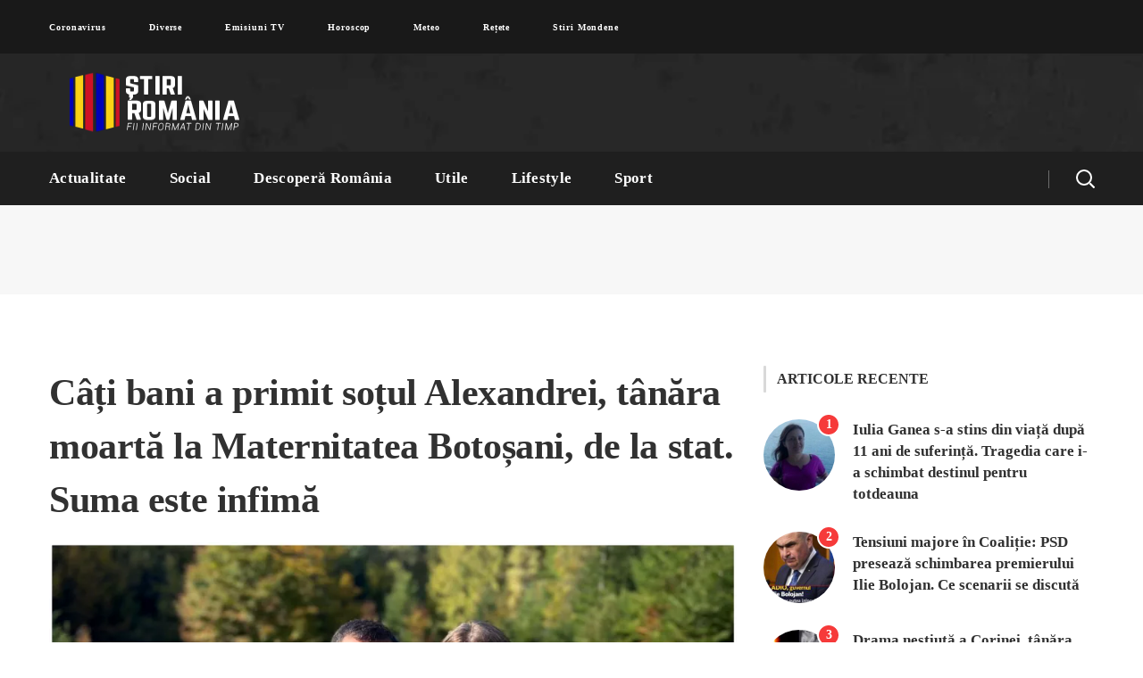

--- FILE ---
content_type: text/html; charset=UTF-8
request_url: https://stiriromania.ro/cati-bani-a-primit-sotul-alexandrei-tanara-moarta-la-maternitatea-botosani-de-la-stat-suma-este-infima/
body_size: 26199
content:
<!DOCTYPE html><html lang="ro-RO"><head><style id="litespeed-ccss">h1{overflow-wrap:break-word}ul{overflow-wrap:break-word}:root{--wp--preset--font-size--normal:16px;--wp--preset--font-size--huge:42px}body{--wp--preset--color--black:#000;--wp--preset--color--cyan-bluish-gray:#abb8c3;--wp--preset--color--white:#fff;--wp--preset--color--pale-pink:#f78da7;--wp--preset--color--vivid-red:#cf2e2e;--wp--preset--color--luminous-vivid-orange:#ff6900;--wp--preset--color--luminous-vivid-amber:#fcb900;--wp--preset--color--light-green-cyan:#7bdcb5;--wp--preset--color--vivid-green-cyan:#00d084;--wp--preset--color--pale-cyan-blue:#8ed1fc;--wp--preset--color--vivid-cyan-blue:#0693e3;--wp--preset--color--vivid-purple:#9b51e0;--wp--preset--gradient--vivid-cyan-blue-to-vivid-purple:linear-gradient(135deg,rgba(6,147,227,1) 0%,#9b51e0 100%);--wp--preset--gradient--light-green-cyan-to-vivid-green-cyan:linear-gradient(135deg,#7adcb4 0%,#00d082 100%);--wp--preset--gradient--luminous-vivid-amber-to-luminous-vivid-orange:linear-gradient(135deg,rgba(252,185,0,1) 0%,rgba(255,105,0,1) 100%);--wp--preset--gradient--luminous-vivid-orange-to-vivid-red:linear-gradient(135deg,rgba(255,105,0,1) 0%,#cf2e2e 100%);--wp--preset--gradient--very-light-gray-to-cyan-bluish-gray:linear-gradient(135deg,#eee 0%,#a9b8c3 100%);--wp--preset--gradient--cool-to-warm-spectrum:linear-gradient(135deg,#4aeadc 0%,#9778d1 20%,#cf2aba 40%,#ee2c82 60%,#fb6962 80%,#fef84c 100%);--wp--preset--gradient--blush-light-purple:linear-gradient(135deg,#ffceec 0%,#9896f0 100%);--wp--preset--gradient--blush-bordeaux:linear-gradient(135deg,#fecda5 0%,#fe2d2d 50%,#6b003e 100%);--wp--preset--gradient--luminous-dusk:linear-gradient(135deg,#ffcb70 0%,#c751c0 50%,#4158d0 100%);--wp--preset--gradient--pale-ocean:linear-gradient(135deg,#fff5cb 0%,#b6e3d4 50%,#33a7b5 100%);--wp--preset--gradient--electric-grass:linear-gradient(135deg,#caf880 0%,#71ce7e 100%);--wp--preset--gradient--midnight:linear-gradient(135deg,#020381 0%,#2874fc 100%);--wp--preset--duotone--dark-grayscale:url('#wp-duotone-dark-grayscale');--wp--preset--duotone--grayscale:url('#wp-duotone-grayscale');--wp--preset--duotone--purple-yellow:url('#wp-duotone-purple-yellow');--wp--preset--duotone--blue-red:url('#wp-duotone-blue-red');--wp--preset--duotone--midnight:url('#wp-duotone-midnight');--wp--preset--duotone--magenta-yellow:url('#wp-duotone-magenta-yellow');--wp--preset--duotone--purple-green:url('#wp-duotone-purple-green');--wp--preset--duotone--blue-orange:url('#wp-duotone-blue-orange');--wp--preset--font-size--small:13px;--wp--preset--font-size--medium:20px;--wp--preset--font-size--large:36px;--wp--preset--font-size--x-large:42px}[class^=flaticon-]:before,[class*=" flaticon-"]:before,[class^=flaticon-]:after,[class*=" flaticon-"]:after{font-family:Flaticon;font-size:inherit;font-style:normal}.flaticon-clock-1:before{content:"\f135"}.flaticon-heart-1:before{content:"\f148"}.fab{-moz-osx-font-smoothing:grayscale;-webkit-font-smoothing:antialiased;display:inline-block;font-style:normal;font-variant:normal;text-rendering:auto;line-height:1}.fa-facebook-f:before{content:"\f39e"}.fa-linkedin:before{content:"\f08c"}.fa-linkedin-in:before{content:"\f0e1"}.fa-pinterest-p:before{content:"\f231"}.fa-twitter:before{content:"\f099"}.fab{font-family:"Font Awesome 5 Brands"}html,body,div,span,img,ins,h1,a,ul,li,form{vertical-align:baseline;font-family:inherit;font-weight:inherit;font-style:inherit;font-size:100%;outline:0;padding:0;margin:0;border:0}body{position:relative;overflow-x:hidden}body,html{max-width:100%;-moz-osx-font-smoothing:grayscale;-webkit-font-smoothing:antialiased}ul{padding:0 0 20px}img{vertical-align:top;max-width:100%;height:auto}*{-webkit-box-sizing:border-box;-moz-box-sizing:border-box;box-sizing:border-box}a{text-decoration:none}body input:not([type=checkbox]):not([type=submit]){display:block;height:50px;max-width:100%;margin:0;padding:15px 20px;font-size:14px;font-weight:400;line-height:1.7;font-family:inherit;outline:none;-webkit-border-radius:5px;-moz-border-radius:5px;border-radius:5px;background:#fff;border:0;border:1px solid #dedede}body input:not([type=checkbox]):not([type=submit])::-webkit-input-placeholder{outline:none;-webkit-appearance:none;color:#757575!important}body input:not([type=checkbox]):not([type=submit])::-moz-placeholder{outline:none;-webkit-appearance:none;color:#757575!important}body input:not([type=checkbox]):not([type=submit])::-ms-input-placeholder{outline:none;-webkit-appearance:none;color:#757575!important}input[type=submit]{display:inline-block;height:50px;margin-bottom:0;border-width:0;border-style:solid;-webkit-border-radius:5px;-moz-border-radius:5px;border-radius:5px;padding:6px 34px;font-family:inherit;font-size:16px;line-height:28px;font-weight:700;letter-spacing:0;color:#fff;outline:none;-webkit-appearance:none;border-color:currentColor}.wgl-container{margin-right:auto;margin-left:auto;width:1170px}.wgl-container:after,.wgl-container:before,.row:after,.row:before,.clearfix:after,.clearfix:before{display:table;line-height:0;content:""}.wgl-container:after,.row:after,.clearfix:after{clear:both}[class*=wgl_col-]{float:left;min-height:1px}.row{margin-left:-15px;margin-right:-15px}.row [class*=wgl_col-]{display:block;width:100%;padding-right:15px;padding-left:15px}#main{padding:40px 0;position:relative;z-index:0;min-height:50vh;overflow:hidden}main .sidebar>:last-child{margin-bottom:40px}.wgl-theme-header{position:relative;z-index:2}.wgl-theme-header .wgl-sticky-header .wgl-logotype-container>a,.wgl-theme-header .wgl-sticky-header .wgl-logotype-container>a>img{max-height:none!important}.wgl-theme-header .wgl-mobile-header{display:none}.wgl-theme-header .mobile_nav_wrapper .primary-nav .menu{display:none}body:not(.elementor-editor-active) .wgl-theme-header .elementor-section-boxed:not(.elementor-section-full_width) .elementor-column,body:not(.elementor-editor-active) .wgl-theme-header .elementor-section-boxed:not(.elementor-section-full_width) .elementor-column-wrap,body:not(.elementor-editor-active) .wgl-theme-header .elementor-section-boxed:not(.elementor-section-full_width) .elementor-widget-wrap,body:not(.elementor-editor-active) .wgl-theme-header .elementor-section-boxed:not(.elementor-section-full_width) .elementor-widget[data-widget_type="wgl-menu.default"]{position:static}.wgl-header-row .wgl-header-row_wrapper{position:relative;display:-webkit-box;display:-webkit-flex;display:-moz-box;display:-ms-flexbox;display:flex;-webkit-box-orient:horizontal;-webkit-box-direction:normal;-webkit-flex-flow:row nowrap;-moz-box-orient:horizontal;-moz-box-direction:normal;-ms-flex-flow:row nowrap;flex-flow:row nowrap;-webkit-box-align:center;-webkit-align-items:center;-moz-box-align:center;-ms-flex-align:center;align-items:center;-webkit-box-pack:justify;-webkit-justify-content:space-between;-moz-box-pack:justify;-ms-flex-pack:justify;justify-content:space-between}.wgl-header-row .header_side[class^=position_left] .header_area_container>*:last-child{padding-right:0}.wgl-header-row .header_side[class^=position_right] .header_area_container>*:first-child{padding-left:0}.wgl-header-row .primary-nav>ul>li>a{padding:0 20px}.wgl-header-row .header_side,.wgl-header-row .header_area_container{max-width:100%;-webkit-box-sizing:border-box;-moz-box-sizing:border-box;box-sizing:border-box}.header_area_container{max-height:100%;height:100%;display:inline-block}.header_area_container>*{display:inline-block;vertical-align:middle}.delimiter{position:relative;display:inline-block;vertical-align:middle;background:currentColor}.wgl-logotype-container img{vertical-align:middle;max-height:100%}.wgl-logotype-container a{color:inherit}.primary-nav{letter-spacing:.02em}.primary-nav.align-left{text-align:left}.primary-nav.align-right{text-align:right}.primary-nav ul li{display:inline-block;vertical-align:middle;line-height:inherit}.primary-nav ul li:before{display:none}.primary-nav>ul li{position:relative;padding-left:0}.primary-nav>ul{height:100%;padding:0;margin:0 -24px}.primary-nav>ul>li{height:100%}.primary-nav>ul>li.current-menu-parent>a>span:before{opacity:1;visibility:visible;-webkit-transform:translateX(0);-moz-transform:translateX(0);-ms-transform:translateX(0);-o-transform:translateX(0);transform:translateX(0)}.primary-nav>ul>li>a{display:-webkit-box;display:-webkit-flex;display:-moz-box;display:-ms-flexbox;display:flex;position:relative;z-index:1;height:100%;vertical-align:middle;padding:0 24px;-webkit-box-align:center;-webkit-align-items:center;-moz-box-align:center;-ms-flex-align:center;align-items:center;color:inherit;opacity:1}.primary-nav>ul>li>a>span{position:relative}.wgl-sticky-header{position:fixed;z-index:99999;top:0;left:0;width:100%;-webkit-transform:translateY(-100%);-moz-transform:translateY(-100%);-ms-transform:translateY(-100%);-o-transform:translateY(-100%);transform:translateY(-100%);overflow:hidden;opacity:0}.hamburger-box{display:inline-block;position:relative;width:20px;height:20px}.mobile-hamburger-toggle{padding:0;display:none;height:20px;font:inherit;color:inherit;text-transform:none;background-color:transparent;border:0;margin:0;overflow:visible}.hamburger-inner{display:block;top:50%;margin-top:-.5px}.hamburger-inner,.hamburger-inner:before,.hamburger-inner:after{position:absolute;width:20px;height:1px;background-color:currentColor}.hamburger-inner:before,.hamburger-inner:after{content:"";display:block;top:-6px}.hamburger-inner:after{top:auto;bottom:-6px}.hamburger-box .hamburger-inner{top:0}.hamburger-box .hamburger-inner:before{top:6px}.hamburger-box .hamburger-inner:after{top:12px}.mobile_nav_wrapper .wgl-menu_overlay{position:fixed;top:0;left:0;width:100%;height:100%;background:rgba(0,0,0,.3);visibility:hidden;opacity:0}.mobile_nav_wrapper .primary-nav{width:-webkit-calc(100% + 17px);width:-moz-calc(100% + 17px);width:calc(100% + 17px)}.mobile_nav_wrapper .primary-nav ul li a{position:relative;text-transform:capitalize}.mobile_nav_wrapper .primary-nav>ul>li>a:after{display:none}.mobile_nav_wrapper .primary-nav>ul>li>a>span{padding-right:0!important}.wgl-menu_outer{position:fixed;z-index:999;background-color:#222328;overflow:hidden;width:400px;height:100%;top:0;-webkit-transform:translateX(-100%);-moz-transform:translateX(-100%);-ms-transform:translateX(-100%);-o-transform:translateX(-100%);transform:translateX(-100%)}.wgl-menu_outer .mobile-hamburger-close{position:relative;z-index:999}.wgl-menu_outer .mobile-hamburger-toggle{position:absolute;top:50%;margin-top:-10px;right:16px}.wgl-menu_outer .mobile-hamburger-toggle .hamburger-inner{background-color:transparent}.wgl-menu_outer .mobile-hamburger-toggle .hamburger-inner:before{background:currentColor;top:0;-webkit-transform:translate3d(0,6px,0) rotate(45deg);-moz-transform:translate3d(0,6px,0) rotate(45deg);transform:translate3d(0,6px,0) rotate(45deg)}.wgl-menu_outer .mobile-hamburger-toggle .hamburger-inner:after{background:currentColor;top:0;-webkit-transform:translate3d(0,6px,0) rotate(-45deg);-moz-transform:translate3d(0,6px,0) rotate(-45deg);transform:translate3d(0,6px,0) rotate(-45deg)}.wgl-menu_outer .wgl-menu-outer_header{position:absolute;right:-45px;top:30px}.wgl-menu_outer .wgl-menu-outer_content{position:absolute;padding:30px;width:100%;bottom:17px;top:0;right:0;left:0;overflow-y:scroll;scrollbar-width:none}.wgl-menu_outer .wgl-menu-outer_content::-webkit-scrollbar{display:none}.mobile_nav_wrapper .wgl-menu-outer_content>*{margin-top:20px}.mobile_nav_wrapper .wgl-menu-outer_content>*:first-child{margin-top:0}.mobile_nav_wrapper .primary-nav>ul li{position:static}.mobile_nav_wrapper .primary-nav>ul>li>a span:before{display:none}.wgl-mobile-header .wgl-header-row .header_side[class^=position_right] .header_area_container>*{padding-left:25px}.wgl-mobile-header .wgl-header-row .header_side[class^=position_right] .header_area_container>*:first-child{padding-left:0}.wgl-mobile-header .wgl-header-row .header_side[class^=position_left] .header_area_container>*{padding-right:25px}.wgl-mobile-header .wgl-header-row .header_side[class^=position_left] .header_area_container>*:last-child{padding-right:0}@media only screen and (max-width:420px){.wgl-menu_outer{width:-webkit-calc(100% - 48px);width:-moz-calc(100% - 48px);width:calc(100% - 48px)}}@media only screen and (max-width:1200px){.wgl-theme-header .wgl-sticky-header{display:none}}.page-header{padding:10px 0;position:relative;z-index:1}.page-header_wrapper{height:100%}.page-header_wrapper .wgl-container{height:100%}.page-header .page-header_content{height:100%;display:-webkit-box;display:-webkit-flex;display:-moz-box;display:-ms-flexbox;display:flex;-webkit-box-orient:vertical;-webkit-box-direction:normal;-webkit-flex-direction:column;-moz-box-orient:vertical;-moz-box-direction:normal;-ms-flex-direction:column;flex-direction:column;-webkit-box-pack:center;-webkit-justify-content:center;-moz-box-pack:center;-ms-flex-pack:center;justify-content:center}.page-header_align_left .page-header_content{-webkit-box-align:start;-webkit-align-items:flex-start;-moz-box-align:start;-ms-flex-align:start;align-items:flex-start}.page-header.breadcrumbs_align_center .page-header_breadcrumbs{-webkit-align-self:center;-ms-flex-item-align:center;align-self:center}.page-header.breadcrumbs_inline .page-header_content{-webkit-box-orient:horizontal;-webkit-box-direction:normal;-webkit-flex-direction:row;-moz-box-orient:horizontal;-moz-box-direction:normal;-ms-flex-direction:row;flex-direction:row;-webkit-box-align:center;-webkit-align-items:center;-moz-box-align:center;-ms-flex-align:center;align-items:center}.page-header.breadcrumbs_inline .page-header_content .page-header_breadcrumbs{-webkit-align-self:auto;-ms-flex-item-align:auto;align-self:auto}.page-header.breadcrumbs_inline.page-header_align_left .page-header_content{-webkit-box-pack:justify;-webkit-justify-content:space-between;-moz-box-pack:justify;-ms-flex-pack:justify;justify-content:space-between}.page-header_title{color:inherit;font-weight:800;position:relative;z-index:1;padding-left:20px;padding-right:30px}.page-header_title:before{content:'';position:absolute;z-index:1;height:40px;width:3px;left:0;top:50%;-webkit-transform:translateY(-50%);-moz-transform:translateY(-50%);-ms-transform:translateY(-50%);-o-transform:translateY(-50%);transform:translateY(-50%);-webkit-border-radius:5px;-moz-border-radius:5px;border-radius:5px}.page-header_breadcrumbs a{color:inherit;opacity:.6}.page-header_breadcrumbs .breadcrumbs{white-space:nowrap;letter-spacing:0;text-transform:capitalize;font-weight:700}.page-header_breadcrumbs .divider:not(:last-child){color:inherit;margin:0 5px;opacity:.6}.page-header_breadcrumbs .divider:not(:last-child):before{content:'';display:inline-block;vertical-align:middle;margin-top:-2px;width:10px;height:2px;background:currentColor}.header_search{position:relative;-webkit-box-sizing:border-box;-moz-box-sizing:border-box;box-sizing:border-box;text-align:center}.header_search-wrapper{display:inline-block;height:100%;position:relative;vertical-align:middle;text-align:center}.header_search-button-wrapper{width:100%;height:100%;display:inline-block;position:relative;vertical-align:middle;text-align:center}.header_search-button-wrapper:before{content:'';display:inline-block;position:relative;height:100%;vertical-align:middle}.header_search-button{display:inline-block;position:relative;width:20px;height:20px;margin-top:0;vertical-align:middle}.header_search-button:before,.header_search-button:after{content:'';position:absolute;top:0;left:0;-webkit-box-sizing:border-box;-moz-box-sizing:border-box;box-sizing:border-box;border:3px solid currentColor}.header_search-button:before{width:90%;height:90%;-webkit-border-radius:50%;-moz-border-radius:50%;border-radius:50%;border-width:2px;-webkit-transform:rotate(45deg);-moz-transform:rotate(45deg);-ms-transform:rotate(45deg);-o-transform:rotate(45deg);transform:rotate(45deg)}.header_search-button:after{border-width:.5px;width:0;height:35%;left:90%;top:90%;margin-left:0;margin-top:0;background-color:currentColor;-webkit-transform:translate(-50%,-50%) rotate(-45deg);-moz-transform:translate(-50%,-50%) rotate(-45deg);-ms-transform:translate(-50%,-50%) rotate(-45deg);-o-transform:translate(-50%,-50%) rotate(-45deg);transform:translate(-50%,-50%) rotate(-45deg)}.header_search.search_standard .header_search-field{position:absolute;z-index:2;top:100%;right:0;-webkit-border-radius:5px;-moz-border-radius:5px;border-radius:5px;-webkit-box-shadow:11px 10px 38px 0px rgba(0,0,0,.1);-moz-box-shadow:11px 10px 38px 0px rgba(0,0,0,.1);box-shadow:11px 10px 38px 0px rgba(0,0,0,.1);padding:30px;-webkit-transform:scale3d(.8,.8,.8);-moz-transform:scale3d(.8,.8,.8);transform:scale3d(.8,.8,.8);opacity:0;visibility:hidden}.header_search.search_standard .header_search-field .search-form{position:relative;z-index:1}.header_search.search_standard .header_search-field .search-form:after{display:inline-block;position:absolute;z-index:1;width:40px;height:40px;top:5px;right:5px;content:"\f10f";font:normal normal normal 14px/1 flaticon;font-size:18px;line-height:40px;text-align:center;-webkit-border-radius:5px;-moz-border-radius:5px;border-radius:5px;color:#fff}.header_search.search_standard .header_search-field .search-field{width:270px;height:50px;border:unset;padding:8px 70px 8px 20px;font-size:14px;color:#b1b1b1;background:#f7f7f7}.header_search.search_standard .header_search-field .search-field::-webkit-input-placeholder{color:#b1b1b1!important}.header_search.search_standard .header_search-field .search-field::-moz-placeholder{color:#b1b1b1!important}.header_search.search_standard .header_search-field .search-field::-ms-input-placeholder{color:#b1b1b1!important}.header_search.search_standard .header_search-field .search-button{position:absolute;z-index:2;height:100%;width:50px;right:0;top:0;font-size:0;background:0 0;border:none;-webkit-box-shadow:none;-moz-box-shadow:none;box-shadow:none;outline:none;padding:0;margin:0}@media screen and (max-width:480px){.header_search-field .search-form{width:auto}}i{font-style:italic}.blog-post{margin-bottom:30px;position:relative}.blog-post .blog-post_media{position:relative}.blog-post .blog-post_media img{-webkit-box-sizing:border-box;-moz-box-sizing:border-box;box-sizing:border-box}.blog-post .blog-post_media .blog-post_media_part{-webkit-border-radius:0;-moz-border-radius:0;border-radius:0}.blog-post .blog-post_media .blog-post_media_part img{-webkit-border-radius:10px;-moz-border-radius:10px;border-radius:10px}.blog-post.format-standard-image .blog-post_media{position:relative;z-index:1}.blog-post.format-standard-image .blog-post_media .blog-post_media_part{overflow:hidden}.blog-post.format-standard-image .blog-post_media{position:relative;z-index:1}.blog-post.format-standard-image .blog-post_media .blog-post_media_part{overflow:hidden}.blog-post_content h1{margin-bottom:8px}.meta-wrapper{margin-bottom:0;font-weight:700;padding-top:0;font-size:14px;line-height:0;color:#8b8b8b}.meta-wrapper *{line-height:34px}.meta-wrapper>*{opacity:1;display:inline-block;position:relative;font-weight:400}.meta-wrapper>* a{color:inherit}.meta-wrapper .author_post img{-webkit-border-radius:50%!important;-moz-border-radius:50%!important;border-radius:50%!important;margin-right:5px;max-width:34px;display:inline-block}.meta-wrapper .author_post a{text-transform:capitalize;font-weight:800;position:relative}.meta-wrapper .author_post a:before{content:'';position:absolute;bottom:0;left:0;width:0;height:1px;background:currentColor}.blog-post_content .meta-wrapper>*+*:before{content:'';margin:0 10px 0 6px;display:inline-block;vertical-align:middle;margin-top:-2px;width:10px;height:2px;background:currentColor;opacity:.5}.blog-post .blog-post_meta-categories{line-height:1}.blog-post .blog-post_meta-categories a{display:inline-block;line-height:24px;font-weight:700;font-size:12px;color:#fff;padding:0 10px;-webkit-border-radius:3px;-moz-border-radius:3px;border-radius:3px;margin-right:5px;margin-bottom:5px}.blog-post .blog-post_meta-categories span{line-height:1}.blog-post .blog-post_meta-categories span:before{display:none!important}.blog-post .blog-post_meta-categories span:last-child a{margin-left:0}.single_meta .blog-post_title{line-height:1.32;margin-bottom:22px;margin-top:7px;word-wrap:break-word;overflow-wrap:break-word;letter-spacing:-.01em}.single_meta .blog-post_media{margin-bottom:28px}.single_type-1 .blog-post.blog-post-single-item .blog-post_content>.meta-wrapper{margin-bottom:0}.single_type-1 .blog-post.blog-post-single-item .blog-post_content .blog-post_title+.meta-wrapper{margin-bottom:48px}.single_type-1 .blog-post.blog-post-single-item .blog-post_content .blog-post_meta-categories{position:relative;top:0;margin-bottom:8px}.single_type-1 .blog-post.blog-post-single-item .blog-post_content .blog-post_media_part img{-webkit-border-radius:10px;-moz-border-radius:10px;border-radius:10px}.single_type-1 .single_meta .blog-post_media{margin-bottom:40px}.single_type-1 .single_meta .blog-post_title{margin-bottom:18px;font-size:42px;line-height:1.44;margin-top:0}.single #main-content>.blog-post{margin-bottom:50px}.blog-post_likes-wrap{display:inline-block}.single.related_posts .virtus_module_title *{font-size:inherit;line-height:inherit}.single.related_posts .virtus_module_title .related-title span{font-size:24px;-webkit-transform:translateY(-16px);-moz-transform:translateY(-16px);-ms-transform:translateY(-16px);-o-transform:translateY(-16px);transform:translateY(-16px);display:inline-block;line-height:1;margin-left:4px;text-transform:uppercase}@media only screen and (max-width:600px){.single_type-1 .blog-post.blog-post-single-item .blog-post_content .meta-wrapper{max-width:100%}}@media screen and (max-width:420px){.single_meta .meta-wrapper span:after{display:none}}.share_post-container{position:relative;display:inline-block;color:#fff;line-height:0;font-size:0;vertical-align:middle}.share_post-container .share_social-wpapper{display:inline-block;-webkit-border-radius:20px;-moz-border-radius:20px;border-radius:20px}.share_post-container .share_social-wpapper a span{font-size:14px;font-family:'Font Awesome 5 Brands'}.share_post-container .share_post{display:block;color:inherit}.share_post-container span{line-height:inherit;display:block}.share_post-container>a{line-height:30px;display:block;text-align:center;color:#fff;width:30px;height:30px;-webkit-border-radius:50%;-moz-border-radius:50%;border-radius:50%}.share_post-container>a:before{font-size:13px;font-family:'Flaticon';content:"\f138";-webkit-transform:translateX(-1px);-moz-transform:translateX(-1px);-ms-transform:translateX(-1px);-o-transform:translateX(-1px);transform:translateX(-1px);display:block}.share_post-container .share_social-wpapper{padding:0;display:block;position:absolute;right:0;top:100%;margin-right:-10px;z-index:2;-webkit-box-shadow:none;-moz-box-shadow:none;box-shadow:none;opacity:0;visibility:hidden;background:#fff;padding:0 10px}.share_post-container .share_social-wpapper:before{content:'';position:absolute;top:-5px;right:0;height:5px;width:100%}.share_post-container .share_social-wpapper ul{padding:0;line-height:inherit;white-space:nowrap}.share_post-container .share_social-wpapper ul li{text-align:center;width:30px;height:35px;padding:0;line-height:35px;display:inline-block;vertical-align:top;opacity:1;margin-bottom:0}.share_post-container .share_social-wpapper ul li a{line-height:35px}.share_post-container .share_social-wpapper ul li:before{display:none}.share_post-container .share_social-wpapper ul li .share_post span.fab{color:#fff}.wgl-likes{display:inline-block;font-size:14px;text-transform:uppercase}.wgl-likes .sl-button{color:inherit}.wgl-likes .sl-icon{margin-right:5px;display:inline-block;font-size:14px;line-height:1;vertical-align:middle}body ul li{position:relative;z-index:1;padding-left:-webkit-calc(1em + 5px);padding-left:-moz-calc(1em + 5px);padding-left:calc(1em + 5px);line-height:38px;list-style:none}ul li:before{content:'';display:block;position:absolute;z-index:1;top:17px;left:2px;width:5px;height:5px;-webkit-border-radius:50%;-moz-border-radius:50%;border-radius:50%}body ul>li:last-child{padding-bottom:0}#scroll_up{position:fixed;z-index:20;right:20px;bottom:20px;width:40px;height:40px;line-height:40px;text-align:center;opacity:0;-webkit-transform:translateX(130%);-moz-transform:translateX(130%);-ms-transform:translateX(130%);-o-transform:translateX(130%);transform:translateX(130%);-webkit-border-radius:5px;-moz-border-radius:5px;border-radius:5px}#scroll_up:after{content:"\f13d";display:inline-block;font-family:Flaticon;font-size:16px;-webkit-transform:rotate(180deg);-moz-transform:rotate(180deg);-ms-transform:rotate(180deg);-o-transform:rotate(180deg);transform:rotate(180deg)}body .widget{position:relative;z-index:1}body .widget .widget-title{margin-bottom:30px;position:relative}body .widget .widget-title .widget-title_wrapper{font-size:16px;line-height:1.6;position:relative;z-index:1;font-weight:800;padding-left:15px;text-transform:uppercase}body .widget .widget-title .widget-title_wrapper:before{content:'';position:absolute;z-index:1;height:30px;width:3px;left:0;top:50%;-webkit-transform:translateY(-50%);-moz-transform:translateY(-50%);-ms-transform:translateY(-50%);-o-transform:translateY(-50%);transform:translateY(-50%);-webkit-border-radius:5px;-moz-border-radius:5px;border-radius:5px;background:#d9d9d9}body .widget ul li{font-weight:700;font-size:14px;line-height:35px}body .widget ul li a{color:inherit}body .widget ul li:before{display:none}body .widget>ul{padding-bottom:0}body .widget_wgl_posts .recent-posts-widget{padding:0;margin-top:18px}body .widget_wgl_posts .recent-posts-widget li{padding:0;line-height:inherit}body .widget_wgl_posts .recent-posts-widget li img{float:left;max-width:80px;-webkit-border-radius:50%;-moz-border-radius:50%;border-radius:50%}body .widget_wgl_posts .recent-posts-widget li:after{content:'';clear:both;position:relative;display:table;height:0}body .widget_wgl_posts .recent-posts-widget li:not(:first-child){margin-top:30px}body .widget_wgl_posts .recent-posts-widget .recent-posts-image_wrapper{margin-right:20px;position:relative;z-index:1}body .widget_wgl_posts .recent-posts-widget .recent-posts-image_wrapper,body .widget_wgl_posts .recent-posts-widget .recent-posts-content_wrapper{float:left}body .widget_wgl_posts .recent-posts-widget .recent-posts-image_count{position:absolute;z-index:1;top:-7px;right:-6px;width:26px;height:26px;line-height:22px;-webkit-border-radius:50%;-moz-border-radius:50%;border-radius:50%;border:2px solid #fff;text-align:center;color:#fff}body .widget_wgl_posts .recent-posts-widget .with_image .recent-posts-content_wrapper{width:-webkit-calc(100% - 105px);width:-moz-calc(100% - 105px);width:calc(100% - 105px)}body .widget_wgl_posts .recent-posts-widget .meta-wrapper span{line-height:1;margin-top:13px;font-size:14px;color:#8b8b8b;font-weight:400}body .widget_wgl_posts .recent-posts-widget .meta-wrapper span:before{content:"\f135";font-family:flaticon;display:inline-block;margin-right:5px}body .widget_wgl_posts .recent-posts-widget .recent-posts-content_wrapper{width:-webkit-calc(100% - 20px);width:-moz-calc(100% - 20px);width:calc(100% - 20px)}body .widget_wgl_posts .recent-posts-widget .post_title{font-size:17px;line-height:24px;margin-top:0}body .widget_wgl_posts .recent-posts-widget .post_title a{font-weight:700}@media only screen and (max-width:1200px){.wgl-container{width:950px}.row:after{clear:both}}@media only screen and (min-width:768px){.row .wgl_col-8{width:66.66666667%}.row .wgl_col-4{width:33.33333333%}}@media only screen and (max-width:1024px){.row .wgl_col-4{width:50%}.row .sidebar-container.wgl_col-4,.row #main-content.wgl_col-8{width:100%}}@media only screen and (max-width:992px){.wgl-container{width:728px}.page-header_content .page-header_title{display:block}.page-header_align_left .page-header_breadcrumbs{text-align:left}}@media only screen and (max-width:768px){.page-header_content .breadcrumbs{white-space:normal}}@media only screen and (max-width:767px){.row .wgl_col-4{width:100%}.wgl-container{width:560px}.sidebar-container{padding-top:35px}.single_type-1 .single_meta .blog-post_title{font-size:24px}}@media only screen and (max-width:600px){.wgl-container{width:420px}}@media only screen and (max-width:480px){.meta-wrapper{font-size:13px}.meta-wrapper *{line-height:20px}.wgl-container{width:90%}}body{font-family:Open Sans;font-size:16px;line-height:1.875;font-weight:400;color:#616161}body input:not([type=checkbox]):not([type=submit]),.meta-wrapper{font-family:Open Sans}.header_search.search_standard .header_search-field .search-field,.blog-post_meta-categories span,.blog-post_meta-categories span:after{color:#616161}h1,h4 span{font-family:Muli;font-weight:800}input[type=submit],body .widget,body .widget .widget-title,.widget.widget_wgl_posts .recent-posts-widget li>.recent-posts-content .post_title,.page-header_title,.meta-wrapper span,body .widget_wgl_posts .recent-posts-widget .meta-wrapper span,.single_meta .meta-wrapper,.page-header_breadcrumbs .breadcrumbs{font-family:Muli}input[type=submit]{font-family:Muli;color:#313131}body .widget_wgl_posts .recent-posts-widget .post_title a,h1,h4 span,.share_post-container .share_post,body .widget .widget-title .widget-title_wrapper,body .widget ul li{color:#313131}#scroll_up{background-color:#f63a3a;color:#fff}.primary-nav>ul{font-family:Muli;font-weight:800;line-height:30px;font-size:17px}.wgl-theme-header .header_search-field{background-color:rgba(255,255,255,1);color:#313131}.mobile_nav_wrapper,.wgl-menu_outer,.wgl-menu_outer .mobile-hamburger-close{background-color:rgba(45,45,45,1);color:#fff}.mobile_nav_wrapper .wgl-menu_overlay{background-color:rgba(49,49,49,.8)}.single.related_posts .virtus_module_title .related-title span{font-family:Permanent Marker;font-weight:400}a,.primary-nav>ul>li.current-menu-parent>a,.primary-nav>ul>li.current-menu-parent>a>span>.menu-item_plus:before,.header_search-field .search-form:after,.share_post-container,.wgl-container ul li:before,.meta-wrapper .author_post a,.single.related_posts .virtus_module_title .related-title span{color:#f63a3a}.mobile_nav_wrapper .primary-nav>ul>li>a>span:after,.header_search.search_standard .header_search-field .search-form:after,.wgl-container ul li:before,.share_post-container .share_social-wpapper,body .widget_wgl_posts .recent-posts-widget .recent-posts-image_count{background-color:#f63a3a}body .widget .widget-title:before,.page-header_title:before{background:#f63a3a}.header_search{border-color:#f63a3a}.wgl-theme-header .header_search .header_search-field:after{border-bottom-color:rgba(246,58,58,.9)}.single_type-1 .blog-post .blog-post_meta-categories span a{background-color:#313131}.blog-post .blog-post_meta-categories span a,.share_post-container>a{background-color:rgba(49,49,49,.8)}body{background:#fff}h1{font-family:Muli;font-weight:800;font-size:48px;line-height:60px}h4 span{font-family:Muli;font-weight:800;font-size:30px;line-height:40px}@media only screen and (max-width:1200px){.wgl-theme-header{background-color:rgba(49,49,49,1)!important;color:#fff!important}.hamburger-inner,.hamburger-inner:before,.hamburger-inner:after{background-color:#fff}}@media only screen and (max-width:1200px){.wgl-theme-header .wgl-mobile-header{display:block}.wgl-site-header{display:none}.wgl-theme-header .mobile-hamburger-toggle{display:inline-block}.wgl-theme-header .primary-nav{display:none}header.wgl-theme-header .mobile_nav_wrapper .primary-nav{display:block}.wgl-theme-header .wgl-sticky-header{display:none}}@media only screen and (max-width:1200px){.wgl-theme-header{position:absolute;z-index:99;width:100%;left:0;top:0}}@media only screen and (max-width:1200px){body .wgl-theme-header .wgl-mobile-header{position:absolute;left:0;width:100%}}@media only screen and (max-width:1200px){body .wgl-theme-header{position:sticky}}@media only screen and (max-width:768px){.page-header{padding-top:20px!important;padding-bottom:20px!important;height:100px!important}.page-header_content .page-header_title{color:#313131!important;font-size:22px!important;line-height:28px!important}.page-header_content .page-header_breadcrumbs{color:#313131!important;font-size:14px!important;line-height:24px!important}}body.single main .wgl-container{max-width:1170px;margin-left:auto;margin-right:auto}.elementor-column-gap-default>.elementor-row>.elementor-column>.elementor-element-populated>.elementor-widget-wrap{padding:10px}@media (max-width:767px){.elementor-column{width:100%}}.elementor-screen-only{position:absolute;top:-10000em;width:1px;height:1px;margin:-1px;padding:0;overflow:hidden;clip:rect(0,0,0,0);border:0}.elementor{-webkit-hyphens:manual;-ms-hyphens:manual;hyphens:manual}.elementor *,.elementor :after,.elementor :before{-webkit-box-sizing:border-box;box-sizing:border-box}.elementor a{-webkit-box-shadow:none;box-shadow:none;text-decoration:none}.elementor img{height:auto;max-width:100%;border:none;-webkit-border-radius:0;border-radius:0;-webkit-box-shadow:none;box-shadow:none}.elementor-widget-wrap .elementor-element.elementor-widget__width-auto{max-width:100%}:root{--page-title-display:block}.elementor-section{position:relative}.elementor-section .elementor-container{display:-webkit-box;display:-ms-flexbox;display:flex;margin-right:auto;margin-left:auto;position:relative}@media (max-width:1024px){.elementor-section .elementor-container{-ms-flex-wrap:wrap;flex-wrap:wrap}}.elementor-section.elementor-section-boxed>.elementor-container{max-width:1140px}.elementor-section.elementor-section-items-middle>.elementor-container{-webkit-box-align:center;-ms-flex-align:center;align-items:center}.elementor-row{width:100%;display:-webkit-box;display:-ms-flexbox;display:flex}@media (max-width:1024px){.elementor-row{-ms-flex-wrap:wrap;flex-wrap:wrap}}.elementor-widget-wrap{position:relative;width:100%;-ms-flex-wrap:wrap;flex-wrap:wrap;-ms-flex-line-pack:start;align-content:flex-start}.elementor:not(.elementor-bc-flex-widget) .elementor-widget-wrap{display:-webkit-box;display:-ms-flexbox;display:flex}.elementor-widget-wrap>.elementor-element{width:100%}.elementor-widget{position:relative}.elementor-widget:not(:last-child){margin-bottom:20px}.elementor-widget:not(:last-child).elementor-widget__width-auto{margin-bottom:0}.elementor-column{min-height:1px}.elementor-column,.elementor-column-wrap{position:relative;display:-webkit-box;display:-ms-flexbox;display:flex}.elementor-column-wrap{width:100%}@media (min-width:768px){.elementor-column.elementor-col-33{width:33.333%}.elementor-column.elementor-col-50{width:50%}.elementor-column.elementor-col-66{width:66.666%}.elementor-column.elementor-col-100{width:100%}}@media (max-width:767px){.elementor-column{width:100%}}.elementor-1449 .elementor-element.elementor-element-5afb626>.elementor-container{min-height:50px}.elementor-1449 .elementor-element.elementor-element-5afb626>.elementor-container>.elementor-row>.elementor-column>.elementor-column-wrap>.elementor-widget-wrap{align-content:center;align-items:center}.elementor-1449 .elementor-element.elementor-element-5afb626:not(.elementor-motion-effects-element-type-background){background-color:#191919}.elementor-1449 .elementor-element.elementor-element-5afb626{margin-top:0;margin-bottom:0}.elementor-1449 .elementor-element.elementor-element-f4a2f2a>.elementor-element-populated>.elementor-widget-wrap{padding:0}.elementor-1449 .elementor-element.elementor-element-836dc66 .primary-nav{height:60px}.elementor-1449 .elementor-element.elementor-element-836dc66 .primary-nav>ul>li>a{color:#fff}.elementor-1449 .elementor-element.elementor-element-836dc66 .primary-nav>ul{font-size:10px;line-height:.5em;letter-spacing:.9px}.elementor-1449 .elementor-element.elementor-element-836dc66{width:auto;max-width:auto}.elementor-1449 .elementor-element.elementor-element-f4e6d9c>.elementor-container>.elementor-row>.elementor-column>.elementor-column-wrap>.elementor-widget-wrap{align-content:center;align-items:center}.elementor-1449 .elementor-element.elementor-element-f4e6d9c:not(.elementor-motion-effects-element-type-background){background-image:url("https://stiriromania.ro/wp-content/uploads/2020/01/header-bg.jpg");background-position:center center;background-size:cover}.elementor-1449 .elementor-element.elementor-element-f4e6d9c{color:#313131;padding:20px 0}.elementor-1449 .elementor-element.elementor-element-c90364e>.elementor-element-populated>.elementor-widget-wrap{padding:0}.elementor-1449 .elementor-element.elementor-element-ff1e809 .wgl-logotype-container{text-align:left}.elementor-1449 .elementor-element.elementor-element-7cef06c.elementor-column>.elementor-column-wrap>.elementor-widget-wrap{justify-content:flex-end}.elementor-1449 .elementor-element.elementor-element-7cef06c>.elementor-element-populated>.elementor-widget-wrap{padding:0}.elementor-1449 .elementor-element.elementor-element-0d9b08c>.elementor-container>.elementor-row>.elementor-column>.elementor-column-wrap>.elementor-widget-wrap{align-content:center;align-items:center}.elementor-1449 .elementor-element.elementor-element-0d9b08c:not(.elementor-motion-effects-element-type-background){background-color:#1f1f1f}.elementor-1449 .elementor-element.elementor-element-0d9b08c{color:#fff;margin-top:0;margin-bottom:0}.elementor-1449 .elementor-element.elementor-element-484db6b>.elementor-element-populated>.elementor-widget-wrap{padding:0}.elementor-1449 .elementor-element.elementor-element-3f83652 .primary-nav{height:60px}.elementor-1449 .elementor-element.elementor-element-3f83652{width:auto;max-width:auto}.elementor-1449 .elementor-element.elementor-element-5a5626b.elementor-column>.elementor-column-wrap>.elementor-widget-wrap{justify-content:flex-end}.elementor-1449 .elementor-element.elementor-element-5a5626b>.elementor-element-populated>.elementor-widget-wrap{padding:0}.elementor-1449 .elementor-element.elementor-element-6c243b0 .delimiter{height:20px;width:1px;background-color:#6d6d6d;margin:0 30px}.elementor-1449 .elementor-element.elementor-element-6c243b0 .delimiter-wrapper{text-align:left}.elementor-1449 .elementor-element.elementor-element-6c243b0{width:auto;max-width:auto}.elementor-1449 .elementor-element.elementor-element-4be574a .header_search{height:40px;text-align:right}.elementor-1449 .elementor-element.elementor-element-4be574a>.elementor-widget-container{margin:0}.elementor-1449 .elementor-element.elementor-element-4be574a{width:auto;max-width:auto}@media (min-width:768px){.elementor-1449 .elementor-element.elementor-element-f4a2f2a{width:100%}}@media (min-width:1025px){.elementor-1449 .elementor-element.elementor-element-f4e6d9c:not(.elementor-motion-effects-element-type-background){background-attachment:fixed}}.meta-wrapper{display:none}.share_post-container{display:none}.related-title>span{display:none!important}.page-header_title{display:none}.page-header_breadcrumbs{display:none}.elementor-829 .elementor-element.elementor-element-f4e6d9c>.elementor-container>.elementor-row>.elementor-column>.elementor-column-wrap>.elementor-widget-wrap{align-content:center;align-items:center}.elementor-829 .elementor-element.elementor-element-f4e6d9c:not(.elementor-motion-effects-element-type-background){background-color:#fff}.elementor-829 .elementor-element.elementor-element-f4e6d9c{box-shadow:2px 3px 22px 0px rgba(0,0,0,.12);color:#313131}.elementor-829 .elementor-element.elementor-element-c90364e>.elementor-element-populated>.elementor-widget-wrap{padding:0}.elementor-829 .elementor-element.elementor-element-ff1e809 .wgl-logotype-container{text-align:left}.elementor-829 .elementor-element.elementor-element-7cef06c.elementor-column>.elementor-column-wrap>.elementor-widget-wrap{justify-content:flex-end}.elementor-829 .elementor-element.elementor-element-7cef06c>.elementor-element-populated>.elementor-widget-wrap{padding:0}.elementor-829 .elementor-element.elementor-element-3f83652 .primary-nav{height:100px}.elementor-829 .elementor-element.elementor-element-3f83652{width:auto;max-width:auto}.elementor-829 .elementor-element.elementor-element-6c243b0 .delimiter{height:20px;width:1px;background-color:#cdcdcd;margin:0 30px}.elementor-829 .elementor-element.elementor-element-6c243b0 .delimiter-wrapper{text-align:left}.elementor-829 .elementor-element.elementor-element-6c243b0{width:auto;max-width:auto}.elementor-829 .elementor-element.elementor-element-4be574a .header_search{height:100px;text-align:right}.elementor-829 .elementor-element.elementor-element-4be574a>.elementor-widget-container{margin:0}.elementor-829 .elementor-element.elementor-element-4be574a{width:auto;max-width:auto}@media (min-width:768px){.elementor-829 .elementor-element.elementor-element-c90364e{width:15.043%}.elementor-829 .elementor-element.elementor-element-7cef06c{width:84.957%}}.elementor-kit-1973{--e-global-color-primary:#f63a3a;--e-global-color-secondary:#313131;--e-global-color-text:#616161;--e-global-color-accent:#f63a3a;--e-global-color-28045e0f:#6ec1e4;--e-global-color-659228e0:#54595f;--e-global-color-2142f847:#7a7a7a;--e-global-color-3f805cb1:#61ce70;--e-global-color-58eeb1e6:#4054b2;--e-global-color-6d947b98:#23a455;--e-global-color-546b3d3d:#000;--e-global-color-37916135:#fff;--e-global-typography-primary-font-family:"Muli";--e-global-typography-primary-font-weight:800;--e-global-typography-secondary-font-family:"Muli";--e-global-typography-secondary-font-weight:800;--e-global-typography-text-font-family:"Open Sans";--e-global-typography-text-font-weight:400;--e-global-typography-accent-font-family:"Open Sans";--e-global-typography-accent-font-weight:400}.elementor-section.elementor-section-boxed>.elementor-container{max-width:1170px}.elementor-widget:not(:last-child){margin-bottom:20px}@media (max-width:1024px){.elementor-section.elementor-section-boxed>.elementor-container{max-width:1024px}}@media (max-width:767px){.elementor-section.elementor-section-boxed>.elementor-container{max-width:767px}}</style><link rel="preload" data-asynced="1" data-optimized="2" as="style" onload="this.onload=null;this.rel='stylesheet'" href="https://stiriromania.ro/wp-content/litespeed/css/3e651ca0140c479c97ffbdb487a83e83.css?ver=d00f7" /><script type="litespeed/javascript">!function(a){"use strict";var b=function(b,c,d){function e(a){return h.body?a():void setTimeout(function(){e(a)})}function f(){i.addEventListener&&i.removeEventListener("load",f),i.media=d||"all"}var g,h=a.document,i=h.createElement("link");if(c)g=c;else{var j=(h.body||h.getElementsByTagName("head")[0]).childNodes;g=j[j.length-1]}var k=h.styleSheets;i.rel="stylesheet",i.href=b,i.media="only x",e(function(){g.parentNode.insertBefore(i,c?g:g.nextSibling)});var l=function(a){for(var b=i.href,c=k.length;c--;)if(k[c].href===b)return a();setTimeout(function(){l(a)})};return i.addEventListener&&i.addEventListener("load",f),i.onloadcssdefined=l,l(f),i};"undefined"!=typeof exports?exports.loadCSS=b:a.loadCSS=b}("undefined"!=typeof global?global:this);!function(a){if(a.loadCSS){var b=loadCSS.relpreload={};if(b.support=function(){try{return a.document.createElement("link").relList.supports("preload")}catch(b){return!1}},b.poly=function(){for(var b=a.document.getElementsByTagName("link"),c=0;c<b.length;c++){var d=b[c];"preload"===d.rel&&"style"===d.getAttribute("as")&&(a.loadCSS(d.href,d,d.getAttribute("media")),d.rel=null)}},!b.support()){b.poly();var c=a.setInterval(b.poly,300);a.addEventListener&&a.addEventListener("load",function(){b.poly(),a.clearInterval(c)}),a.attachEvent&&a.attachEvent("onload",function(){a.clearInterval(c)})}}}(this);</script><script data-no-optimize="1">var litespeed_docref=sessionStorage.getItem("litespeed_docref");litespeed_docref&&(Object.defineProperty(document,"referrer",{get:function(){return litespeed_docref}}),sessionStorage.removeItem("litespeed_docref"));</script> <meta http-equiv="Content-Type" content="text/html; charset=UTF-8"><meta name="viewport" content="width=device-width, initial-scale=1, maximum-scale=1"><meta http-equiv="X-UA-Compatible" content="IE=Edge"><meta name='robots' content='noindex, follow' /><title>Câți bani a primit soțul Alexandrei, tânăra moartă la Maternitatea Botoșani, de la stat. Suma este infimă - Stiri Romania</title><meta property="og:locale" content="ro_RO" /><meta property="og:type" content="article" /><meta property="og:title" content="Câți bani a primit soțul Alexandrei, tânăra moartă la Maternitatea Botoșani, de la stat. Suma este infimă - Stiri Romania" /><meta property="og:description" content="Care este suma de bani alocată de stat pentru soțul Alexandrei, tânăra moartă la Maternitatea Botoșani. Cu acest ajutor, bărbatul trebuie să aibă grijă de cei trei copii. Câți bani a primit soțul Alexandrei, tânără moartă la Maternitatea Botoșani, de la stat. Suma cu care acesta trebuie să se descurce pentru creșterea celor trei copii [&hellip;]" /><meta property="og:url" content="https://stiriromania.ro/cati-bani-a-primit-sotul-alexandrei-tanara-moarta-la-maternitatea-botosani-de-la-stat-suma-este-infima/" /><meta property="og:site_name" content="Stiri Romania" /><meta property="article:publisher" content="https://www.facebook.com/stiriromani" /><meta property="article:published_time" content="2023-09-10T19:15:57+00:00" /><meta property="og:image" content="https://stiriromania.ro/wp-content/uploads/2023/09/gabriel-sotul-alexandra-ivanov.webp" /><meta property="og:image:width" content="920" /><meta property="og:image:height" content="518" /><meta property="og:image:type" content="image/webp" /><meta name="author" content="Florin Tomescu" /><meta name="twitter:card" content="summary_large_image" /><meta name="twitter:label1" content="Scris de" /><meta name="twitter:data1" content="Florin Tomescu" /><meta name="twitter:label2" content="Timp estimat pentru citire" /><meta name="twitter:data2" content="3 minute" /> <script type="application/ld+json" class="yoast-schema-graph">{"@context":"https://schema.org","@graph":[{"@type":"Article","@id":"https://stiriromania.ro/cati-bani-a-primit-sotul-alexandrei-tanara-moarta-la-maternitatea-botosani-de-la-stat-suma-este-infima/#article","isPartOf":{"@id":"https://stiriromania.ro/cati-bani-a-primit-sotul-alexandrei-tanara-moarta-la-maternitatea-botosani-de-la-stat-suma-este-infima/"},"author":{"name":"Florin Tomescu","@id":"https://stiriromania.ro/#/schema/person/ede5cc1c04b8c81d0def5329703236f6"},"headline":"Câți bani a primit soțul Alexandrei, tânăra moartă la Maternitatea Botoșani, de la stat. Suma este infimă","datePublished":"2023-09-10T19:15:57+00:00","dateModified":"2023-09-10T19:15:57+00:00","mainEntityOfPage":{"@id":"https://stiriromania.ro/cati-bani-a-primit-sotul-alexandrei-tanara-moarta-la-maternitatea-botosani-de-la-stat-suma-este-infima/"},"wordCount":481,"publisher":{"@id":"https://stiriromania.ro/#organization"},"image":{"@id":"https://stiriromania.ro/cati-bani-a-primit-sotul-alexandrei-tanara-moarta-la-maternitatea-botosani-de-la-stat-suma-este-infima/#primaryimage"},"thumbnailUrl":"https://stiriromania.ro/wp-content/uploads/2023/09/gabriel-sotul-alexandra-ivanov.webp","keywords":["alexandra"],"articleSection":["Diverse"],"inLanguage":"ro-RO"},{"@type":"WebPage","@id":"https://stiriromania.ro/cati-bani-a-primit-sotul-alexandrei-tanara-moarta-la-maternitatea-botosani-de-la-stat-suma-este-infima/","url":"https://stiriromania.ro/cati-bani-a-primit-sotul-alexandrei-tanara-moarta-la-maternitatea-botosani-de-la-stat-suma-este-infima/","name":"Câți bani a primit soțul Alexandrei, tânăra moartă la Maternitatea Botoșani, de la stat. Suma este infimă - Stiri Romania","isPartOf":{"@id":"https://stiriromania.ro/#website"},"primaryImageOfPage":{"@id":"https://stiriromania.ro/cati-bani-a-primit-sotul-alexandrei-tanara-moarta-la-maternitatea-botosani-de-la-stat-suma-este-infima/#primaryimage"},"image":{"@id":"https://stiriromania.ro/cati-bani-a-primit-sotul-alexandrei-tanara-moarta-la-maternitatea-botosani-de-la-stat-suma-este-infima/#primaryimage"},"thumbnailUrl":"https://stiriromania.ro/wp-content/uploads/2023/09/gabriel-sotul-alexandra-ivanov.webp","datePublished":"2023-09-10T19:15:57+00:00","dateModified":"2023-09-10T19:15:57+00:00","breadcrumb":{"@id":"https://stiriromania.ro/cati-bani-a-primit-sotul-alexandrei-tanara-moarta-la-maternitatea-botosani-de-la-stat-suma-este-infima/#breadcrumb"},"inLanguage":"ro-RO","potentialAction":[{"@type":"ReadAction","target":["https://stiriromania.ro/cati-bani-a-primit-sotul-alexandrei-tanara-moarta-la-maternitatea-botosani-de-la-stat-suma-este-infima/"]}]},{"@type":"ImageObject","inLanguage":"ro-RO","@id":"https://stiriromania.ro/cati-bani-a-primit-sotul-alexandrei-tanara-moarta-la-maternitatea-botosani-de-la-stat-suma-este-infima/#primaryimage","url":"https://stiriromania.ro/wp-content/uploads/2023/09/gabriel-sotul-alexandra-ivanov.webp","contentUrl":"https://stiriromania.ro/wp-content/uploads/2023/09/gabriel-sotul-alexandra-ivanov.webp","width":920,"height":518},{"@type":"BreadcrumbList","@id":"https://stiriromania.ro/cati-bani-a-primit-sotul-alexandrei-tanara-moarta-la-maternitatea-botosani-de-la-stat-suma-este-infima/#breadcrumb","itemListElement":[{"@type":"ListItem","position":1,"name":"Prima pagină","item":"https://stiriromania.ro/"},{"@type":"ListItem","position":2,"name":"Câți bani a primit soțul Alexandrei, tânăra moartă la Maternitatea Botoșani, de la stat. Suma este infimă"}]},{"@type":"WebSite","@id":"https://stiriromania.ro/#website","url":"https://stiriromania.ro/","name":"Stiri Romania","description":"Stiri din Romania pentru Romania","publisher":{"@id":"https://stiriromania.ro/#organization"},"potentialAction":[{"@type":"SearchAction","target":{"@type":"EntryPoint","urlTemplate":"https://stiriromania.ro/?s={search_term_string}"},"query-input":"required name=search_term_string"}],"inLanguage":"ro-RO"},{"@type":"Organization","@id":"https://stiriromania.ro/#organization","name":"Stiri Romania","url":"https://stiriromania.ro/","logo":{"@type":"ImageObject","inLanguage":"ro-RO","@id":"https://stiriromania.ro/#/schema/logo/image/","url":"https://stiriromania.ro/wp-content/uploads/2020/09/stiri-romania-logo.png","contentUrl":"https://stiriromania.ro/wp-content/uploads/2020/09/stiri-romania-logo.png","width":227,"height":81,"caption":"Stiri Romania"},"image":{"@id":"https://stiriromania.ro/#/schema/logo/image/"},"sameAs":["https://www.facebook.com/stiriromani"]},{"@type":"Person","@id":"https://stiriromania.ro/#/schema/person/ede5cc1c04b8c81d0def5329703236f6","name":"Florin Tomescu","image":{"@type":"ImageObject","inLanguage":"ro-RO","@id":"https://stiriromania.ro/#/schema/person/image/","url":"https://secure.gravatar.com/avatar/b105738624efd7e16b88d1e03b4c8356?s=96&d=mm&r=g","contentUrl":"https://secure.gravatar.com/avatar/b105738624efd7e16b88d1e03b4c8356?s=96&d=mm&r=g","caption":"Florin Tomescu"},"description":"Absolvent al FJSC în anul 2014, am scris pentru mai multe publicații cunoscute din România","sameAs":["https://stiriromania.ro/"],"url":"https://stiriromania.ro/author/administrator2020/"}]}</script> <link rel='dns-prefetch' href='//www.googletagmanager.com' /><link rel='dns-prefetch' href='//s.w.org' /><link rel='dns-prefetch' href='//fundingchoicesmessages.google.com' /><link rel="alternate" type="application/rss+xml" title="Stiri Romania &raquo; Flux" href="https://stiriromania.ro/feed/" /><link rel="alternate" type="application/rss+xml" title="Stiri Romania &raquo; Flux comentarii" href="https://stiriromania.ro/comments/feed/" /> <script type="litespeed/javascript" data-src='https://stiriromania.ro/wp-includes/js/jquery/jquery.min.js?ver=3.6.0' id='jquery-core-js'></script> 
 <script type="litespeed/javascript" data-src='https://www.googletagmanager.com/gtag/js?id=GT-5M3LXC7' id='google_gtagjs-js'></script> <script id='google_gtagjs-js-after' type="litespeed/javascript">window.dataLayer=window.dataLayer||[];function gtag(){dataLayer.push(arguments)}
gtag("set","linker",{"domains":["stiriromania.ro"]});gtag("js",new Date());gtag("set","developer_id.dZTNiMT",!0);gtag("config","GT-5M3LXC7")</script> <link rel="https://api.w.org/" href="https://stiriromania.ro/wp-json/" /><link rel="alternate" type="application/json" href="https://stiriromania.ro/wp-json/wp/v2/posts/30429" /><link rel="EditURI" type="application/rsd+xml" title="RSD" href="https://stiriromania.ro/xmlrpc.php?rsd" /><link rel="wlwmanifest" type="application/wlwmanifest+xml" href="https://stiriromania.ro/wp-includes/wlwmanifest.xml" /><meta name="generator" content="WordPress 5.9.12" /><link rel='shortlink' href='https://stiriromania.ro/?p=30429' /><link rel="alternate" type="application/json+oembed" href="https://stiriromania.ro/wp-json/oembed/1.0/embed?url=https%3A%2F%2Fstiriromania.ro%2Fcati-bani-a-primit-sotul-alexandrei-tanara-moarta-la-maternitatea-botosani-de-la-stat-suma-este-infima%2F" /><link rel="alternate" type="text/xml+oembed" href="https://stiriromania.ro/wp-json/oembed/1.0/embed?url=https%3A%2F%2Fstiriromania.ro%2Fcati-bani-a-primit-sotul-alexandrei-tanara-moarta-la-maternitatea-botosani-de-la-stat-suma-este-infima%2F&#038;format=xml" /><meta name="generator" content="Site Kit by Google 1.171.0" /><meta name="google-adsense-platform-account" content="ca-host-pub-2644536267352236"><meta name="google-adsense-platform-domain" content="sitekit.withgoogle.com"><link rel="amphtml" href="https://stiriromania.ro/cati-bani-a-primit-sotul-alexandrei-tanara-moarta-la-maternitatea-botosani-de-la-stat-suma-este-infima/amp/"> <script type="litespeed/javascript" data-src="https://www.googletagmanager.com/gtag/js?id=UA-164158258-1"></script> <script type="litespeed/javascript">window.dataLayer=window.dataLayer||[];function gtag(){dataLayer.push(arguments)}
gtag('js',new Date());gtag('config','UA-164158258-1')</script> <script data-ad-client="ca-pub-8592116601688679" type="litespeed/javascript" data-src="https://pagead2.googlesyndication.com/pagead/js/adsbygoogle.js"></script> <link rel="icon" href="https://stiriromania.ro/wp-content/uploads/2020/01/cropped-Logo-site-stiri-Romania-01-32x32.png" sizes="32x32" /><link rel="icon" href="https://stiriromania.ro/wp-content/uploads/2020/01/cropped-Logo-site-stiri-Romania-01-192x192.png" sizes="192x192" /><link rel="apple-touch-icon" href="https://stiriromania.ro/wp-content/uploads/2020/01/cropped-Logo-site-stiri-Romania-01-180x180.png" /><meta name="msapplication-TileImage" content="https://stiriromania.ro/wp-content/uploads/2020/01/cropped-Logo-site-stiri-Romania-01-270x270.png" /> <script type='text/javascript'></script></head><body class="post-template-default single single-post postid-30429 single-format-standard elementor-default elementor-kit-1973"><header class='wgl-theme-header'><div class='wgl-site-header mobile_header_custom'><div class='container-wrapper'><div data-elementor-type="wp-post" data-elementor-id="1449" class="elementor elementor-1449" data-elementor-settings="[]"><div class="elementor-inner"><div class="elementor-section-wrap"><section class="elementor-section elementor-top-section elementor-element elementor-element-5afb626 elementor-section-content-middle elementor-section-height-min-height elementor-section-boxed elementor-section-height-default elementor-section-items-middle" data-id="5afb626" data-element_type="section" data-settings="{&quot;background_background&quot;:&quot;classic&quot;}"><div class="elementor-container elementor-column-gap-default"><div class="elementor-row"><div class="elementor-column elementor-col-100 elementor-top-column elementor-element elementor-element-f4a2f2a" data-id="f4a2f2a" data-element_type="column"><div class="elementor-column-wrap elementor-element-populated"><div class="elementor-widget-wrap"><div class="elementor-element elementor-element-836dc66 elementor-widget__width-auto elementor-widget elementor-widget-wgl-menu" data-id="836dc66" data-element_type="widget" data-widget_type="wgl-menu.default"><div class="elementor-widget-container"><nav class="primary-nav align-left "><ul id="menu-categorii2" class="menu"><li id="menu-item-2594" class="menu-item menu-item-type-taxonomy menu-item-object-category menu-item-2594"><a href="https://stiriromania.ro/coronavirus/"><span>Coronavirus<span class="menu-item_plus"></span></span></a></li><li id="menu-item-2596" class="menu-item menu-item-type-taxonomy menu-item-object-category current-post-ancestor current-menu-parent current-post-parent menu-item-2596"><a href="https://stiriromania.ro/diverse/"><span>Diverse<span class="menu-item_plus"></span></span></a></li><li id="menu-item-2598" class="menu-item menu-item-type-taxonomy menu-item-object-category menu-item-2598"><a href="https://stiriromania.ro/emisiuni-tv/"><span>Emisiuni TV<span class="menu-item_plus"></span></span></a></li><li id="menu-item-2599" class="menu-item menu-item-type-taxonomy menu-item-object-category menu-item-2599"><a href="https://stiriromania.ro/horoscop/"><span>Horoscop<span class="menu-item_plus"></span></span></a></li><li id="menu-item-2601" class="menu-item menu-item-type-taxonomy menu-item-object-category menu-item-2601"><a href="https://stiriromania.ro/vremea-meteo/"><span>Meteo<span class="menu-item_plus"></span></span></a></li><li id="menu-item-2602" class="menu-item menu-item-type-taxonomy menu-item-object-category menu-item-2602"><a href="https://stiriromania.ro/retete/"><span>Rețete<span class="menu-item_plus"></span></span></a></li><li id="menu-item-2606" class="menu-item menu-item-type-taxonomy menu-item-object-category menu-item-2606"><a href="https://stiriromania.ro/stiri-mondene/"><span>Stiri Mondene<span class="menu-item_plus"></span></span></a></li></ul></nav><div class="mobile-hamburger-toggle"><div class="hamburger-box"><div class="hamburger-inner"></div></div></div></div></div></div></div></div></div></div></section><section class="elementor-section elementor-top-section elementor-element elementor-element-f4e6d9c elementor-section-content-middle elementor-section-boxed elementor-section-height-default elementor-section-height-default" data-id="f4e6d9c" data-element_type="section" data-settings="{&quot;background_background&quot;:&quot;classic&quot;}"><div class="elementor-container elementor-column-gap-default"><div class="elementor-row"><div class="elementor-column elementor-col-33 elementor-top-column elementor-element elementor-element-c90364e" data-id="c90364e" data-element_type="column"><div class="elementor-column-wrap elementor-element-populated"><div class="elementor-widget-wrap"><div class="elementor-element elementor-element-ff1e809 elementor-widget elementor-widget-wgl-header-logo" data-id="ff1e809" data-element_type="widget" data-widget_type="wgl-header-logo.default"><div class="elementor-widget-container"><div class='wgl-logotype-container logo-mobile_enable'>
<a href='https://stiriromania.ro/'>
<img data-lazyloaded="1" src="[data-uri]" width="227" height="81" class="default_logo" data-src="https://stiriromania.ro/wp-content/uploads/2020/05/stiri-romania-logo.png.webp" alt=""  style="height:70px;">
</a></div></div></div></div></div></div><div class="elementor-column elementor-col-66 elementor-top-column elementor-element elementor-element-7cef06c" data-id="7cef06c" data-element_type="column"><div class="elementor-column-wrap elementor-element-populated"><div class="elementor-widget-wrap"><div class="elementor-element elementor-element-5e685f6 elementor-widget elementor-widget-html" data-id="5e685f6" data-element_type="widget" data-widget_type="html.default"><div class="elementor-widget-container"> <script type="litespeed/javascript" data-src="https://pagead2.googlesyndication.com/pagead/js/adsbygoogle.js"></script> <ins class="adsbygoogle"
style="display:block; text-align:center;"
data-ad-layout="in-article"
data-ad-format="fluid"
data-ad-client="ca-pub-8592116601688679"
data-ad-slot="2772476768"></ins> <script type="litespeed/javascript">(adsbygoogle=window.adsbygoogle||[]).push({})</script> </div></div></div></div></div></div></div></section><section class="elementor-section elementor-top-section elementor-element elementor-element-0d9b08c elementor-section-content-middle elementor-section-boxed elementor-section-height-default elementor-section-height-default" data-id="0d9b08c" data-element_type="section" data-settings="{&quot;background_background&quot;:&quot;classic&quot;}"><div class="elementor-container elementor-column-gap-default"><div class="elementor-row"><div class="elementor-column elementor-col-66 elementor-top-column elementor-element elementor-element-484db6b" data-id="484db6b" data-element_type="column"><div class="elementor-column-wrap elementor-element-populated"><div class="elementor-widget-wrap"><div class="elementor-element elementor-element-3f83652 elementor-widget__width-auto elementor-widget elementor-widget-wgl-menu" data-id="3f83652" data-element_type="widget" data-widget_type="wgl-menu.default"><div class="elementor-widget-container"><nav class="primary-nav align-left "><ul id="menu-categorii" class="menu"><li id="menu-item-2798" class="menu-item menu-item-type-taxonomy menu-item-object-category menu-item-2798"><a href="https://stiriromania.ro/actualitate/"><span>Actualitate<span class="menu-item_plus"></span></span></a></li><li id="menu-item-6067" class="menu-item menu-item-type-taxonomy menu-item-object-category menu-item-6067"><a href="https://stiriromania.ro/social/"><span>Social<span class="menu-item_plus"></span></span></a></li><li id="menu-item-2323" class="menu-item menu-item-type-taxonomy menu-item-object-category menu-item-2323"><a href="https://stiriromania.ro/descopera-romania/"><span>Descoperă România<span class="menu-item_plus"></span></span></a></li><li id="menu-item-6068" class="menu-item menu-item-type-taxonomy menu-item-object-category menu-item-6068"><a href="https://stiriromania.ro/utile/"><span>Utile<span class="menu-item_plus"></span></span></a></li><li id="menu-item-2324" class="menu-item menu-item-type-taxonomy menu-item-object-category menu-item-2324"><a href="https://stiriromania.ro/lifestyle/"><span>Lifestyle<span class="menu-item_plus"></span></span></a></li><li id="menu-item-2810" class="menu-item menu-item-type-taxonomy menu-item-object-category menu-item-2810"><a href="https://stiriromania.ro/sport/"><span>Sport<span class="menu-item_plus"></span></span></a></li></ul></nav><div class="mobile-hamburger-toggle"><div class="hamburger-box"><div class="hamburger-inner"></div></div></div></div></div></div></div></div><div class="elementor-column elementor-col-33 elementor-top-column elementor-element elementor-element-5a5626b" data-id="5a5626b" data-element_type="column"><div class="elementor-column-wrap elementor-element-populated"><div class="elementor-widget-wrap"><div class="elementor-element elementor-element-6c243b0 elementor-widget__width-auto elementor-widget elementor-widget-wgl-header-delimiter" data-id="6c243b0" data-element_type="widget" data-widget_type="wgl-header-delimiter.default"><div class="elementor-widget-container"><div class="delimiter-wrapper"><div class="delimiter"></div></div></div></div><div class="elementor-element elementor-element-4be574a elementor-widget__width-auto elementor-widget elementor-widget-wgl-header-search" data-id="4be574a" data-element_type="widget" data-widget_type="wgl-header-search.default"><div class="elementor-widget-container"><div class="header_search search_standard"><div class="header_search-wrapper"><div class="wgl-search elementor-search header_search-button-wrapper" role="button"><div class="header_search-button"></div></div><div class="header_search-field"><form role="search" method="get" action="https://stiriromania.ro/" class="search-form">
<input type="text" id="search-form-697cc13d36a82" class="search-field" placeholder="Search &hellip;" value="" name="s" />
<input class="search-button" type="submit" value="Search"></form></div></div></div></div></div></div></div></div></div></div></section></div></div></div></div></div><div class='wgl-sticky-header wgl-sticky-element' data-style="standard"><div class='container-wrapper'><div data-elementor-type="wp-post" data-elementor-id="829" class="elementor elementor-829" data-elementor-settings="[]"><div class="elementor-inner"><div class="elementor-section-wrap"><section class="elementor-section elementor-top-section elementor-element elementor-element-f4e6d9c elementor-section-content-middle elementor-section-boxed elementor-section-height-default elementor-section-height-default" data-id="f4e6d9c" data-element_type="section" data-settings="{&quot;background_background&quot;:&quot;classic&quot;}"><div class="elementor-container elementor-column-gap-default"><div class="elementor-row"><div class="elementor-column elementor-col-50 elementor-top-column elementor-element elementor-element-c90364e" data-id="c90364e" data-element_type="column"><div class="elementor-column-wrap elementor-element-populated"><div class="elementor-widget-wrap"><div class="elementor-element elementor-element-ff1e809 elementor-widget elementor-widget-wgl-header-logo" data-id="ff1e809" data-element_type="widget" data-widget_type="wgl-header-logo.default"><div class="elementor-widget-container"><div class='wgl-logotype-container logo-mobile_enable'>
<a href='https://stiriromania.ro/'>
<img data-lazyloaded="1" src="[data-uri]" width="228" height="81" class="default_logo" data-src="https://stiriromania.ro/wp-content/uploads/2020/01/Logo-site-stiri-Romania-01.png" alt=""  style="height:45px;">
</a></div></div></div></div></div></div><div class="elementor-column elementor-col-50 elementor-top-column elementor-element elementor-element-7cef06c" data-id="7cef06c" data-element_type="column"><div class="elementor-column-wrap elementor-element-populated"><div class="elementor-widget-wrap"><div class="elementor-element elementor-element-3f83652 elementor-widget__width-auto elementor-widget elementor-widget-wgl-menu" data-id="3f83652" data-element_type="widget" data-widget_type="wgl-menu.default"><div class="elementor-widget-container"><nav class="primary-nav align-right "><ul id="menu-categorii-1" class="menu"><li class="menu-item menu-item-type-taxonomy menu-item-object-category menu-item-2798"><a href="https://stiriromania.ro/actualitate/"><span>Actualitate<span class="menu-item_plus"></span></span></a></li><li class="menu-item menu-item-type-taxonomy menu-item-object-category menu-item-6067"><a href="https://stiriromania.ro/social/"><span>Social<span class="menu-item_plus"></span></span></a></li><li class="menu-item menu-item-type-taxonomy menu-item-object-category menu-item-2323"><a href="https://stiriromania.ro/descopera-romania/"><span>Descoperă România<span class="menu-item_plus"></span></span></a></li><li class="menu-item menu-item-type-taxonomy menu-item-object-category menu-item-6068"><a href="https://stiriromania.ro/utile/"><span>Utile<span class="menu-item_plus"></span></span></a></li><li class="menu-item menu-item-type-taxonomy menu-item-object-category menu-item-2324"><a href="https://stiriromania.ro/lifestyle/"><span>Lifestyle<span class="menu-item_plus"></span></span></a></li><li class="menu-item menu-item-type-taxonomy menu-item-object-category menu-item-2810"><a href="https://stiriromania.ro/sport/"><span>Sport<span class="menu-item_plus"></span></span></a></li></ul></nav><div class="mobile-hamburger-toggle"><div class="hamburger-box"><div class="hamburger-inner"></div></div></div></div></div><div class="elementor-element elementor-element-6c243b0 elementor-widget__width-auto elementor-widget elementor-widget-wgl-header-delimiter" data-id="6c243b0" data-element_type="widget" data-widget_type="wgl-header-delimiter.default"><div class="elementor-widget-container"><div class="delimiter-wrapper"><div class="delimiter"></div></div></div></div><div class="elementor-element elementor-element-4be574a elementor-widget__width-auto elementor-widget elementor-widget-wgl-header-search" data-id="4be574a" data-element_type="widget" data-widget_type="wgl-header-search.default"><div class="elementor-widget-container"><div class="header_search search_standard"><div class="header_search-wrapper"><div class="wgl-search elementor-search header_search-button-wrapper" role="button"><div class="header_search-button"></div></div><div class="header_search-field"><form role="search" method="get" action="https://stiriromania.ro/" class="search-form">
<input type="text" id="search-form-697cc13d3807a" class="search-field" placeholder="Search &hellip;" value="" name="s" />
<input class="search-button" type="submit" value="Search"></form></div></div></div></div></div></div></div></div></div></div></section></div></div></div></div></div><div class='wgl-mobile-header wgl-sticky-element' style="background-color: rgba(49,49,49, 1);color: #ffffff;" data-style="standard"><div class='container-wrapper'><div class="wgl-header-row wgl-header-row-section"><div class="wgl-container"><div class="wgl-header-row_wrapper" style="height:100px;"><div class='position_left header_side'><div class='header_area_container'><div class='wgl-logotype-container logo-mobile_enable'>
<a href='https://stiriromania.ro/'>
<img data-lazyloaded="1" src="[data-uri]" width="227" height="81" class="default_logo" data-src="https://stiriromania.ro/wp-content/uploads/2020/05/stiri-romania-logo.png.webp" alt=""  style="height:39px;">
</a></div></div></div><div class='position_center header_side'><div class='header_area_container'></div></div><div class='position_right header_side'><div class='header_area_container'><nav class='primary-nav'  style="height:100px;"><ul id="menu-main" class="menu"><li id="menu-item-2655" class="menu-item menu-item-type-taxonomy menu-item-object-category menu-item-2655"><a href="https://stiriromania.ro/coronavirus/"><span>Coronavirus<span class="menu-item_plus"></span></span></a></li><li id="menu-item-2656" class="menu-item menu-item-type-taxonomy menu-item-object-category menu-item-2656"><a href="https://stiriromania.ro/descopera-romania/"><span>Descoperă România<span class="menu-item_plus"></span></span></a></li><li id="menu-item-2657" class="menu-item menu-item-type-taxonomy menu-item-object-category current-post-ancestor current-menu-parent current-post-parent menu-item-2657"><a href="https://stiriromania.ro/diverse/"><span>Diverse<span class="menu-item_plus"></span></span></a></li><li id="menu-item-2658" class="menu-item menu-item-type-taxonomy menu-item-object-category menu-item-2658"><a href="https://stiriromania.ro/emisiuni-tv/"><span>Emisiuni TV<span class="menu-item_plus"></span></span></a></li><li id="menu-item-2659" class="menu-item menu-item-type-taxonomy menu-item-object-category menu-item-2659"><a href="https://stiriromania.ro/horoscop/"><span>Horoscop<span class="menu-item_plus"></span></span></a></li><li id="menu-item-2660" class="menu-item menu-item-type-taxonomy menu-item-object-category menu-item-2660"><a href="https://stiriromania.ro/lifestyle/"><span>Lifestyle<span class="menu-item_plus"></span></span></a></li><li id="menu-item-2661" class="menu-item menu-item-type-taxonomy menu-item-object-category menu-item-2661"><a href="https://stiriromania.ro/vremea-meteo/"><span>Meteo<span class="menu-item_plus"></span></span></a></li><li id="menu-item-2662" class="menu-item menu-item-type-taxonomy menu-item-object-category menu-item-2662"><a href="https://stiriromania.ro/retete/"><span>Rețete<span class="menu-item_plus"></span></span></a></li><li id="menu-item-2663" class="menu-item menu-item-type-taxonomy menu-item-object-category menu-item-2663"><a href="https://stiriromania.ro/social/"><span>Social<span class="menu-item_plus"></span></span></a></li><li id="menu-item-2664" class="menu-item menu-item-type-taxonomy menu-item-object-category menu-item-2664"><a href="https://stiriromania.ro/sport/"><span>Sport<span class="menu-item_plus"></span></span></a></li><li id="menu-item-2666" class="menu-item menu-item-type-taxonomy menu-item-object-category menu-item-2666"><a href="https://stiriromania.ro/stiri-mondene/"><span>Stiri Mondene<span class="menu-item_plus"></span></span></a></li><li id="menu-item-2805" class="menu-item menu-item-type-post_type menu-item-object-page menu-item-2805"><a href="https://stiriromania.ro/echipa/"><span>Echipă<span class="menu-item_plus"></span></span></a></li></ul></nav><div class="mobile-hamburger-toggle"><div class="hamburger-box"><div class="hamburger-inner"></div></div></div></div></div></div></div></div><div class='mobile_nav_wrapper' data-mobile-width='1200'><div class='container-wrapper'><div class='wgl-menu_overlay'></div><div class='wgl-menu_outer sub-menu-position_left' id='wgl-perfect-container'><div class="wgl-menu-outer_header"><div class="mobile-hamburger-close"><div class="mobile-hamburger-toggle"><div class="hamburger-box"><div class="hamburger-inner"></div></div></div></div></div><div class='wgl-menu-outer_content'><nav class="primary-nav"><ul id="menu-main-1" class="menu"><li class="menu-item menu-item-type-taxonomy menu-item-object-category menu-item-2655"><a href="https://stiriromania.ro/coronavirus/"><span>Coronavirus<span class="menu-item_plus"></span></span></a></li><li class="menu-item menu-item-type-taxonomy menu-item-object-category menu-item-2656"><a href="https://stiriromania.ro/descopera-romania/"><span>Descoperă România<span class="menu-item_plus"></span></span></a></li><li class="menu-item menu-item-type-taxonomy menu-item-object-category current-post-ancestor current-menu-parent current-post-parent menu-item-2657"><a href="https://stiriromania.ro/diverse/"><span>Diverse<span class="menu-item_plus"></span></span></a></li><li class="menu-item menu-item-type-taxonomy menu-item-object-category menu-item-2658"><a href="https://stiriromania.ro/emisiuni-tv/"><span>Emisiuni TV<span class="menu-item_plus"></span></span></a></li><li class="menu-item menu-item-type-taxonomy menu-item-object-category menu-item-2659"><a href="https://stiriromania.ro/horoscop/"><span>Horoscop<span class="menu-item_plus"></span></span></a></li><li class="menu-item menu-item-type-taxonomy menu-item-object-category menu-item-2660"><a href="https://stiriromania.ro/lifestyle/"><span>Lifestyle<span class="menu-item_plus"></span></span></a></li><li class="menu-item menu-item-type-taxonomy menu-item-object-category menu-item-2661"><a href="https://stiriromania.ro/vremea-meteo/"><span>Meteo<span class="menu-item_plus"></span></span></a></li><li class="menu-item menu-item-type-taxonomy menu-item-object-category menu-item-2662"><a href="https://stiriromania.ro/retete/"><span>Rețete<span class="menu-item_plus"></span></span></a></li><li class="menu-item menu-item-type-taxonomy menu-item-object-category menu-item-2663"><a href="https://stiriromania.ro/social/"><span>Social<span class="menu-item_plus"></span></span></a></li><li class="menu-item menu-item-type-taxonomy menu-item-object-category menu-item-2664"><a href="https://stiriromania.ro/sport/"><span>Sport<span class="menu-item_plus"></span></span></a></li><li class="menu-item menu-item-type-taxonomy menu-item-object-category menu-item-2666"><a href="https://stiriromania.ro/stiri-mondene/"><span>Stiri Mondene<span class="menu-item_plus"></span></span></a></li><li class="menu-item menu-item-type-post_type menu-item-object-page menu-item-2805"><a href="https://stiriromania.ro/echipa/"><span>Echipă<span class="menu-item_plus"></span></span></a></li></ul></nav></div></div></div></div></div></div></header><div class='page-header page-header_align_left breadcrumbs_align_center breadcrumbs_inline' style="background-color:#f7f7f7; height:100px; margin-bottom:40px; padding-top:20px; padding-bottom:20px;" ><div class="page-header_wrapper"><div class='wgl-container'><div class='page-header_content'><div class='page-header_title' style="color: #313131; font-size: 22px; line-height: 28px;">Stiri Romania</div><div class='page-header_breadcrumbs' style="color: #313131; font-size: 14px; line-height: 24px;"><div class="breadcrumbs"><a href="https://stiriromania.ro/" class="home">Home</a> <span class="divider"></span> <a href="https://stiriromania.ro/diverse/">Diverse</a> <span class="divider"></span> <span class="current">Câți bani a primit soțul Alexandrei, tânăra moartă la Maternitatea Botoșani, de la stat. Suma este infimă</span></div></div></div></div></div></div><main id="main">
 <script type="litespeed/javascript" data-src="https://www.googletagmanager.com/gtag/js?id=UA-168699780-1"></script> <script type="litespeed/javascript">window.dataLayer=window.dataLayer||[];function gtag(){dataLayer.push(arguments)}
gtag('js',new Date());gtag('config','UA-168699780-1')</script> <div class="wgl-container wgl-content-sidebar"><div class="row sidebar_right single_type-1"><div id='main-content' class="wgl_col-8"><div class="blog-post blog-post-single-item format-standard-image"><div class="single_meta post-30429 post type-post status-publish format-standard has-post-thumbnail hentry category-diverse tag-alexandra"><div class="item_wrapper"><div class="blog-post_content"><div class="meta-wrapper">
<span class="blog-post_meta-categories"><span><a href="https://stiriromania.ro/diverse/">Diverse</a></span></span></div><h1 class="blog-post_title">Câți bani a primit soțul Alexandrei, tânăra moartă la Maternitatea Botoșani, de la stat. Suma este infimă</h1><div class="meta-wrapper">
<span class="author_post">
<img data-lazyloaded="1" src="[data-uri]" alt='' data-src='https://secure.gravatar.com/avatar/b105738624efd7e16b88d1e03b4c8356?s=96&#038;d=mm&#038;r=g' data-srcset='https://secure.gravatar.com/avatar/b105738624efd7e16b88d1e03b4c8356?s=192&#038;d=mm&#038;r=g 2x' class='avatar avatar-96 photo' height='96' width='96' />						<a href="https://stiriromania.ro/author/administrator2020/">Florin Tomescu</a></span><span class="date_post">10 septembrie 2023</span>
<span class="time_read"><i class="flaticon-clock-1"></i> 3 min read</span><div class="blog-post_likes-wrap"><div class="sl-wrapper wgl-likes"><a href="https://stiriromania.ro/wp-admin/admin-ajax.php?action=virtus_like&post_id=30429&nonce=8aca07604c&is_comment=0&disabled=true" class="sl-button sl-button-30429" data-nonce="8aca07604c" data-post-id="30429" data-iscomment="0" title="Like"><span class="sl-icon flaticon-heart-1 liked"></span><span class="sl-count">7 </span></a><span class="sl-loader"></span></div></div></div><div class="blog-post_media"><div class="blog-post_media_part"><img data-lazyloaded="1" src="[data-uri]" width="920" height="518" data-src='https://stiriromania.ro/wp-content/uploads/2023/09/gabriel-sotul-alexandra-ivanov.webp' alt='' /></div></div><p><strong>Care este suma de bani alocată de stat pentru soțul Alexandrei, tânăra moartă la Maternitatea Botoșani. Cu acest ajutor, bărbatul trebuie să aibă grijă de cei trei copii.</strong></p><div class='code-block code-block-1' style='margin: 8px 0; clear: both;'> <script type="litespeed/javascript" data-src="https://pagead2.googlesyndication.com/pagead/js/adsbygoogle.js?client=ca-pub-8592116601688679"
     crossorigin="anonymous"></script> <ins class="adsbygoogle"
style="display:block; text-align:center;"
data-ad-layout="in-article"
data-ad-format="fluid"
data-ad-client="ca-pub-8592116601688679"
data-ad-slot="1443554975"></ins> <script type="litespeed/javascript">(adsbygoogle=window.adsbygoogle||[]).push({})</script></div><p>Câți bani a primit soțul Alexandrei, tânără moartă la Maternitatea Botoșani, de la stat. Suma cu care acesta trebuie să se descurce pentru creșterea celor trei copii rămași fără mamă este infimă.</p><div class='code-block code-block-10' style='margin: 8px 0; clear: both;'></div><p>Câți bani a alocat CJ Botoșani familiei Alexandrei, tânăra moartă în maternitate. Suma primită de soțul victimei nu e mare</p><div class='code-block code-block-2' style='margin: 8px 0; clear: both;'> <script type="litespeed/javascript" data-src="https://pagead2.googlesyndication.com/pagead/js/adsbygoogle.js?client=ca-pub-8592116601688679"
     crossorigin="anonymous"></script> <ins class="adsbygoogle"
style="display:block; text-align:center;"
data-ad-layout="in-article"
data-ad-format="fluid"
data-ad-client="ca-pub-8592116601688679"
data-ad-slot="2935676600"></ins> <script type="litespeed/javascript">(adsbygoogle=window.adsbygoogle||[]).push({})</script> </div><p>La mai puțin de o lună de la tragedia petrecută la Maternitatea Botoșani, acolo unde Alexandra, o tânără de 25 de ani se stingea în condiții revoltătoare, după ce a agonizat ore în șir, statul a anunțat un sprijin financiar pentru familia îndurerată.</p><p>La finalul acestei săptămâni, Consiliul Judeţean din Botoșani a decis alocarea unui ajutor financiar de 30.000 de lei soţului Alexandrei Ivanov. Banii vor ajunge la Gabriel Ivanov, soțul victimei.</p><div class='code-block code-block-4' style='margin: 8px 0; clear: both;'> <script type="litespeed/javascript" data-src="https://pagead2.googlesyndication.com/pagead/js/adsbygoogle.js?client=ca-pub-8592116601688679"
     crossorigin="anonymous"></script> <ins class="adsbygoogle"
style="display:block; text-align:center;"
data-ad-layout="in-article"
data-ad-format="fluid"
data-ad-client="ca-pub-8592116601688679"
data-ad-slot="2988450797"></ins> <script type="litespeed/javascript">(adsbygoogle=window.adsbygoogle||[]).push({})</script></div><p>Cu această sumă, una deloc impresionantă, echivalentul a 6.000 de euro, familia lăsată în urmă de tânăra mămică va trebui să îi îngrijească pe cei trei copii minori, notează Agerpres.</p><p>Moartea Alexandrei, survenită pe 18 august, a provocat un val de proteste de stradă în Botoșani. ”Cum a fost posibil?”, s-au întrebat oamenii revoltați. Aceștia au cerut dreptate pentru Alexandra (25 de ani), mamă a trei copii, cel mai mare de cinci ani.</p><p>”Nu mai am aer!”, ultimele cuvinte transmise de Alexandra familiei sale, s-au transformat în mesajul central al unor proteste care au început la Botoșani după moartea tinerei.</p><div class='code-block code-block-7' style='margin: 8px 0; clear: both;'> <script type="litespeed/javascript" data-src="https://pagead2.googlesyndication.com/pagead/js/adsbygoogle.js?client=ca-pub-8592116601688679"
     crossorigin="anonymous"></script> <ins class="adsbygoogle"
style="display:block; text-align:center;"
data-ad-layout="in-article"
data-ad-format="fluid"
data-ad-client="ca-pub-8592116601688679"
data-ad-slot="3439340535"></ins> <script type="litespeed/javascript">(adsbygoogle=window.adsbygoogle||[]).push({})</script> </div><p><strong>Alexandra, o moarte învăluită în acuzații și revoltă</strong></p><p>Alexandra Ivanov s-a stins în dimineața zilei de 18 august, la aproape nouă ore după ce a fost internată în Maternitatea din Botoşani. Tânăra mămică era însărcinată în luna a treia şi a ajuns la spital cu ambulanţa după ce a acuzat dureri şi hemoragie.</p><div class='code-block code-block-8' style='margin: 8px 0; clear: both;'> <script type="litespeed/javascript" data-src="https://pagead2.googlesyndication.com/pagead/js/adsbygoogle.js?client=ca-pub-8592116601688679"
     crossorigin="anonymous"></script> <ins class="adsbygoogle"
style="display:block; text-align:center;"
data-ad-layout="in-article"
data-ad-format="fluid"
data-ad-client="ca-pub-8592116601688679"
data-ad-slot="3439340535"></ins> <script type="litespeed/javascript">(adsbygoogle=window.adsbygoogle||[]).push({})</script> </div><p>Cadrele medicale au avut un comportament inexplicabil în acest caz. Astfel, după ce a fost supusă unui set de analize şi a fost perfuzată, cadrele medicale au ignorat-o toată noaptea. Treptat, starea ei de sănătate s-a înrăutăţi considerabil, decedând în Secţia de anestezie – terapie intensivă.</p><p>Timp de șapte ore, tânăra de 25 de ani nu a beneficiat de îngrijiri medicale, se arăta într-un raport preliminar întocmit de Direcţia de Sănătate Publică (DSP) Botoșani. Procurorii Parchetului de pe lângă Curtea de Apel Suceava au preluat ancheta în cazul tinerei moarte pe 18 august în Maternitatea din Botoşani.</p><p>&nbsp;</p><div class='code-block code-block-6' style='margin: 8px 0; clear: both;'> <script type="litespeed/javascript" data-src="https://pagead2.googlesyndication.com/pagead/js/adsbygoogle.js"></script> <ins class="adsbygoogle"
style="display:block; text-align:center;"
data-ad-layout="in-article"
data-ad-format="fluid"
data-ad-client="ca-pub-8592116601688679"
data-ad-slot="2772476768"></ins> <script type="litespeed/javascript">(adsbygoogle=window.adsbygoogle||[]).push({})</script></div><div class="post_info single_post_info"><div class='tagcloud-wrapper'><div class="tagcloud"><a href="https://stiriromania.ro/tag/alexandra/" rel="tag">alexandra</a></div></div></div><div class="author-info_wrapper clearfix"><div class="author-info_avatar"><img data-lazyloaded="1" src="[data-uri]" alt='' data-src='https://secure.gravatar.com/avatar/b105738624efd7e16b88d1e03b4c8356?s=112&#038;d=mm&#038;r=g' data-srcset='https://secure.gravatar.com/avatar/b105738624efd7e16b88d1e03b4c8356?s=224&#038;d=mm&#038;r=g 2x' class='avatar avatar-112 photo' height='112' width='112' /></div><div class="author-info_content"><h5 class="author-info_name"><span class="author-excerpt_name">About</span>Florin Tomescu</h5><div class="author-info_description">Absolvent al FJSC în anul 2014, am scris pentru mai multe publicații cunoscute din România</div></div></div></div></div></div></div><div class="virtus-post-navigation"><div class="prev-link_wrapper"><div class="info_prev-link_wrapper"><a href="https://stiriromania.ro/copiii-sunt-victimele-saraciei-un-tata-din-bucuresti-doarme-pe-o-canapea-cu-cei-5-copii-pe-care-ii-creste-singur/" title="Copiii sunt victimele sărăciei. Un tată din București doarme pe o canapea cu cei 5 copii pe care îi crește singur"><span class='image_prev image_exist'><img data-lazyloaded="1" src="[data-uri]" width="150" height="150" data-src='https://stiriromania.ro/wp-content/uploads/2023/09/Screenshot-2023-09-10-184952-150x150.png.webp' alt='Copiii sunt victimele sărăciei. Un tată din București doarme pe o canapea cu cei 5 copii pe care îi crește singur'/></span><span class="prev-link-info_wrapper"><span class="prev_title">Copiii sunt victimele sărăciei. Un tată din București doarme pe o canapea cu cei 5 copii pe care îi crește singur</span><span class="meta-wrapper"><span class="date_post">10 septembrie 2023</span></span></span></a></div></div><div class="next-link_wrapper"><div class="info_next-link_wrapper"><a href="https://stiriromania.ro/manelist-prins-beat-la-volan-in-depasire-pe-linia-continua-cu-112-km-h-ar-fi-vrut-sa-si-cumpere-iertarea-cu-200-de-euro-fara-sa-stie-ca-este-filmat/" title="Manelist prins beat la volan, în depăşire pe linia continuă, cu 112 km/h. Ar fi vrut să-şi cumpere &quot;iertarea&quot; cu 200 de euro, fără să ştie că este filmat"><span class="next-link-info_wrapper"><span class="next_title">Manelist prins beat la volan, în depăşire pe linia continuă, cu 112 km/h. Ar fi vrut să-şi cumpere "iertarea" cu 200 de euro, fără să ştie că este filmat</span><span class="meta-wrapper"><span class="date_post">10 septembrie 2023</span></span></span><span class='image_next image_exist'><img data-lazyloaded="1" src="[data-uri]" width="150" height="150" data-src='https://stiriromania.ro/wp-content/uploads/2023/09/img-1-150x150.jpg.webp' alt='Manelist prins beat la volan, în depăşire pe linia continuă, cu 112 km/h. Ar fi vrut să-şi cumpere &quot;iertarea&quot; cu 200 de euro, fără să ştie că este filmat'/></span></a></div></div><a class="back-nav_page" href="#" onclick="location.href = document.referrer; return false;"><span></span><span></span><span></span><span></span></a></div><div style="margin-top:20px;"><div id="strawberry_feeds_manager_positions_widget-2" class="box widget_strawberry_feeds_manager_positions_widget"><div class="sfm__wrapper bordered"><div class="sfm-articles"><div class="sfm-article sfm-article--xs-list  sfm-article--sm-list"><div class="sfm-article__media width-xs-100 width-sm-150">
<a 							   target="_blank"
onclick="ga('send', 'event', 'Parteneriate', 'click', 'Shtiu.ro ');"
href="https://www.shtiu.ro/cnp-cine-a-inventat-cnp-ul-si-cand-a-fost-folosit-pentru-prima-data-7140.html?utm_source=Stiri+Romania&amp;utm_medium=website&amp;utm_campaign=fidmee">
<picture>
<source media="(max-width:770px)" srcset="/wp-content/uploads/sfm/2024/01/1606235004/eee2fda331856b8548658339f0001221-m.jpg"><img data-lazyloaded="1" src="[data-uri]" width="420" height="236" data-src="/wp-content/uploads/sfm/2024/01/1606235004/eee2fda331856b8548658339f0001221-t.jpg"  class="lazyload img-responsive" alt="">
</picture>
</a></div><div class="sfm-article__content"><div class="sfm-article__meta"><div class="sfm-article__category red">Citește și</div></div><div class="sfm-article__title">
<a 							   target="_blank"
onclick="ga('send', 'event', 'Parteneriate', 'click', 'Shtiu.ro ');"
href="https://www.shtiu.ro/cnp-cine-a-inventat-cnp-ul-si-cand-a-fost-folosit-pentru-prima-data-7140.html?utm_source=Stiri+Romania&amp;utm_medium=website&amp;utm_campaign=fidmee">CE ASCUNDE ultima CIFRA a CNP-ului? Dacă ai 3 sau 8 însemană că...</a></div></div></div><div class="sfm-article sfm-article--xs-list  sfm-article--sm-list"><div class="sfm-article__media width-xs-100 width-sm-150">
<a 							   target="_blank"
onclick="ga('send', 'event', 'Parteneriate', 'click', 'bzi');"
href="https://www.bzi.ro/bianca-dragusanu-pastreaza-o-silueta-de-invidiat-la-43-de-ani-ce-mananca-vedeta-5459332?utm_source=stiriromania&amp;utm_medium=website&amp;utm_campaign=cross">
<picture>
<source media="(max-width:770px)" srcset="/wp-content/uploads/sfm/2026/01/1668600174/5c8a010d4c624769e6e447c9515b9e63-m.jpg"><img data-lazyloaded="1" src="[data-uri]" width="420" height="236" data-src="/wp-content/uploads/sfm/2026/01/1668600174/5c8a010d4c624769e6e447c9515b9e63-t.jpg"  class="lazyload img-responsive" alt="">
</picture>
</a></div><div class="sfm-article__content"><div class="sfm-article__meta"><div class="sfm-article__category red">Citește și</div></div><div class="sfm-article__title">
<a 							   target="_blank"
onclick="ga('send', 'event', 'Parteneriate', 'click', 'bzi');"
href="https://www.bzi.ro/bianca-dragusanu-pastreaza-o-silueta-de-invidiat-la-43-de-ani-ce-mananca-vedeta-5459332?utm_source=stiriromania&amp;utm_medium=website&amp;utm_campaign=cross">Bianca Drăgușanu păstrează o siluetă de invidiat la 43 de ani! Ce mănâncă vedeta</a></div></div></div><div class="sfm-article sfm-article--xs-list  sfm-article--sm-list"><div class="sfm-article__media width-xs-100 width-sm-150">
<a 							   target="_blank"
onclick="ga('send', 'event', 'Parteneriate', 'click', 'stirilebzi');"
href="https://stirilebzi.ro/ce-se-intampla-cu-pretul-gazelor-dupa-1-aprilie-2026-facturile-pe-care-le-vor-achita-romanii-31680">
<picture>
<source media="(max-width:770px)" srcset="/wp-content/uploads/sfm/2026/01/1669968317/71b7f41d405041d13046a5c3725bce22-m.jpg"><img data-lazyloaded="1" src="[data-uri]" width="420" height="236" data-src="/wp-content/uploads/sfm/2026/01/1669968317/71b7f41d405041d13046a5c3725bce22-t.jpg"  class="lazyload img-responsive" alt="">
</picture>
</a></div><div class="sfm-article__content"><div class="sfm-article__meta"><div class="sfm-article__category red">Citește și</div></div><div class="sfm-article__title">
<a 							   target="_blank"
onclick="ga('send', 'event', 'Parteneriate', 'click', 'stirilebzi');"
href="https://stirilebzi.ro/ce-se-intampla-cu-pretul-gazelor-dupa-1-aprilie-2026-facturile-pe-care-le-vor-achita-romanii-31680">Ce se întâmplă cu prețul gazelor după 1 aprilie 2026! Facturile pe care le vor...</a></div></div></div><div class="sfm-article sfm-article--xs-list  sfm-article--sm-list"><div class="sfm-article__media width-xs-100 width-sm-150">
<a 							   target="_blank"
onclick="ga('send', 'event', 'Parteneriate', 'click', 'NewsCaffe');"
href="https://newscaffe.ro/biletul-de-adio-lasat-de-madalina-manole-cutremurator-ce-a-cerut-pentru-copilul-ei-inainte-sa-moara/">
<picture>
<source media="(max-width:770px)" srcset="/wp-content/uploads/sfm/2025/03/1607619964/00008b62a37223922459aba8556d4e79-m.jpg"><img data-lazyloaded="1" src="[data-uri]" width="420" height="236" data-src="/wp-content/uploads/sfm/2025/03/1607619964/00008b62a37223922459aba8556d4e79-t.jpg"  class="lazyload img-responsive" alt="">
</picture>
</a></div><div class="sfm-article__content"><div class="sfm-article__meta"><div class="sfm-article__category red">Citește și</div></div><div class="sfm-article__title">
<a 							   target="_blank"
onclick="ga('send', 'event', 'Parteneriate', 'click', 'NewsCaffe');"
href="https://newscaffe.ro/biletul-de-adio-lasat-de-madalina-manole-cutremurator-ce-a-cerut-pentru-copilul-ei-inainte-sa-moara/">Biletul de adio lasat de Madalina Manole. Cutremurator ce a cerut pentru copilul ei, inainte...</a></div></div></div><div class="sfm-article sfm-article--xs-list  sfm-article--sm-list"><div class="sfm-article__media width-xs-100 width-sm-150">
<a 							   target="_blank"
onclick="ga('send', 'event', 'Parteneriate', 'click', 'Vedete România');"
href="https://vedeteromania.ro/cum-se-descurca-alex-velea-in-pat-antonia-l-a-facut-de-praf/">
<picture>
<source media="(max-width:770px)" srcset="/wp-content/uploads/sfm/2023/06/1663144269/77729b792ea14e102104354343454d56-m.jpg"><img data-lazyloaded="1" src="[data-uri]" width="420" height="236" data-src="/wp-content/uploads/sfm/2023/06/1663144269/77729b792ea14e102104354343454d56-t.jpg"  class="lazyload img-responsive" alt="">
</picture>
</a></div><div class="sfm-article__content"><div class="sfm-article__meta"><div class="sfm-article__category red">Citește și</div></div><div class="sfm-article__title">
<a 							   target="_blank"
onclick="ga('send', 'event', 'Parteneriate', 'click', 'Vedete România');"
href="https://vedeteromania.ro/cum-se-descurca-alex-velea-in-pat-antonia-l-a-facut-de-praf/">Cat dureaza o partida de amor cu Alex Velea. Antonia l-a făcut de râs</a></div></div></div><div class="sfm-article sfm-article--xs-list  sfm-article--sm-list"><div class="sfm-article__media width-xs-100 width-sm-150">
<a 							   target="_blank"
onclick="ga('send', 'event', 'Parteneriate', 'click', 'StiriDirecte.ro');"
href="https://www.stiridirecte.ro/cum-o-umilea-stefan-banica-pe-andreea-marin-artistul-i-a-aplicat-batai-in-repetate-randuri-as-vrea-sa-stie-lumea-cat-de-ipocrit-este-175151?utm_source=StiriRomania&amp;utm_medium=website&amp;utm_campaign=fidmee">
<picture>
<source media="(max-width:770px)" srcset="/wp-content/uploads/sfm/2024/07/1605611868/68baf826b63cd2e12c3a1501a00b1a96-m.jpg"><img data-lazyloaded="1" src="[data-uri]" width="383" height="215" data-src="/wp-content/uploads/sfm/2024/07/1605611868/68baf826b63cd2e12c3a1501a00b1a96-t.jpg"  class="lazyload img-responsive" alt="">
</picture>
</a></div><div class="sfm-article__content"><div class="sfm-article__meta"><div class="sfm-article__category red">Citește și</div></div><div class="sfm-article__title">
<a 							   target="_blank"
onclick="ga('send', 'event', 'Parteneriate', 'click', 'StiriDirecte.ro');"
href="https://www.stiridirecte.ro/cum-o-umilea-stefan-banica-pe-andreea-marin-artistul-i-a-aplicat-batai-in-repetate-randuri-as-vrea-sa-stie-lumea-cat-de-ipocrit-este-175151?utm_source=StiriRomania&amp;utm_medium=website&amp;utm_campaign=fidmee">Cum o umilea Ștefan Bănică pe Andreea Marin. Artistul i-a aplicat bătăi în repetate rânduri:...</a></div></div></div></div></div></div></div><div class='single related_posts'><div class="virtus_module_title"><h4 class="related-title">Articole asemanatoare<span>Best</span></h4></div><section class="wgl_cpt_section"><div class="blog-posts"><div class="container-grid row blog_carousel blog-style-standard"><div class="wgl-carousel_wrapper"><div class="wgl-carousel pag_align_center"><div class="wgl-carousel_slick" data-slick='{"slidesToShow":2,"slidesToScroll":2,"infinite":false,"variableWidth":false,"autoplay":false,"autoplaySpeed":3000,"speed":300,"arrows":false,"dots":false,"adaptiveHeight":true,"responsive":[{"breakpoint":0,"settings":{"slidesToShow":2,"slidesToScroll":2}},{"breakpoint":0,"settings":{"slidesToShow":2,"slidesToScroll":2}},{"breakpoint":767,"settings":{"slidesToShow":1,"slidesToScroll":1}}]}'><div class="wgl_col-6 item"><div class="blog-post  format-standard-image"><div class="blog-post_wrapper"><div class="blog-post_media"><div class="blog-post_media_part"><a href="https://stiriromania.ro/incredibil-soferul-care-a-provocat-moartea-celor-doi-tineri-in-tragedia-de-la-hotel-malibu-a-fost-eliberat/" class="blog-post_feature-link"><img data-lazyloaded="1" src="[data-uri]" width="840" height="620" data-src='https://stiriromania.ro/wp-content/uploads/2025/11/moisei-840x620-840x620.jpg' alt='' /></a></div><div class="blog-post_meta_info"><div class="meta-wrapper">
<span class="blog-post_meta-categories"><span><a href="https://stiriromania.ro/diverse/">Diverse</a></span></span><div class="share_post-container">
<a href="#"></a><div class="share_social-wpapper"><ul><li>
<a class="share_post share_twitter" target="_blank" href="https://twitter.com/intent/tweet?text=Incredibil!%20Șoferul%20care%20a%20provocat%20moartea%20celor%20doi%20tineri%20în%20tragedia%20de%20la%20Hotel%20Malibu%20a%20fost%20eliberat&#038;url=https://stiriromania.ro/incredibil-soferul-care-a-provocat-moartea-celor-doi-tineri-in-tragedia-de-la-hotel-malibu-a-fost-eliberat/">
<span class="fab fa-twitter"></span>
</a></li><li>
<a class="share_post share_facebook" target="_blank" href="https://www.facebook.com/share.php?u=https://stiriromania.ro/incredibil-soferul-care-a-provocat-moartea-celor-doi-tineri-in-tragedia-de-la-hotel-malibu-a-fost-eliberat/">
<span class="fab fa-facebook-f"></span>
</a></li><li><a class="share_post share_pinterest" target="_blank" href="https://pinterest.com/pin/create/button/?url=https://stiriromania.ro/incredibil-soferul-care-a-provocat-moartea-celor-doi-tineri-in-tragedia-de-la-hotel-malibu-a-fost-eliberat/&#038;media=https://stiriromania.ro/wp-content/uploads/2025/11/moisei.jpg"><span class="fab fa-pinterest-p"></span></a></li><li>
<a class="share_post share_linkedin" target="_blank" href="http://www.linkedin.com/shareArticle?mini=true&#038;url=https%3A%2F%2Fstiriromania.ro%2Fincredibil-soferul-care-a-provocat-moartea-celor-doi-tineri-in-tragedia-de-la-hotel-malibu-a-fost-eliberat%2F&title=Incredibil%21+%C8%98oferul+care+a+provocat+moartea+celor+doi+tineri+%C3%AEn+tragedia+de+la+Hotel+Malibu+a+fost+eliberat">
<span class="fab fa-linkedin-in fa-linkedin"></span>
</a></li></ul></div></div></div></div></div><div class="blog-post_content"><h4 class="blog-post_title"><a href="https://stiriromania.ro/incredibil-soferul-care-a-provocat-moartea-celor-doi-tineri-in-tragedia-de-la-hotel-malibu-a-fost-eliberat/">Incredibil! Șoferul care a provocat moartea celor doi tineri în tragedia de la Hotel Malibu a fost eliberat</a></h4><div class='blog-post_meta-desc'><div class="meta-wrapper">
<span class="author_post">
<img data-lazyloaded="1" src="[data-uri]" alt='' data-src='https://secure.gravatar.com/avatar/5563f381c43c5684fc8f50ccee53227b?s=96&#038;d=mm&#038;r=g' data-srcset='https://secure.gravatar.com/avatar/5563f381c43c5684fc8f50ccee53227b?s=192&#038;d=mm&#038;r=g 2x' class='avatar avatar-96 photo' height='96' width='96' />						<a href="https://stiriromania.ro/author/mihaelapopa/">Popa Mihaela</a></span><span class="date_post">4 noiembrie 2025</span></div></div></div></div></div></div><div class="wgl_col-6 item"><div class="blog-post  format-standard-image"><div class="blog-post_wrapper"><div class="blog-post_media"><div class="blog-post_media_part"><a href="https://stiriromania.ro/claudiu-tarziu-crede-ca-aur-va-disparea-in-foarte-scurt-timp-pot-care-este-un-accident-va-disparea/" class="blog-post_feature-link"><img data-lazyloaded="1" src="[data-uri]" width="840" height="620" data-src='https://stiriromania.ro/wp-content/uploads/2025/05/500056028_1009288978078281_687131966915447127_n-840x620-840x620.jpg' alt='' /></a></div><div class="blog-post_meta_info"><div class="meta-wrapper">
<span class="blog-post_meta-categories"><span><a href="https://stiriromania.ro/diverse/">Diverse</a></span></span><div class="share_post-container">
<a href="#"></a><div class="share_social-wpapper"><ul><li>
<a class="share_post share_twitter" target="_blank" href="https://twitter.com/intent/tweet?text=Claudiu%20Târziu%20crede%20că%20AUR%20va%20dispărea.%20„În%20foarte%20scurt%20timp,%20POT,%20care%20este%20un%20accident,%20va%20dispărea”&#038;url=https://stiriromania.ro/claudiu-tarziu-crede-ca-aur-va-disparea-in-foarte-scurt-timp-pot-care-este-un-accident-va-disparea/">
<span class="fab fa-twitter"></span>
</a></li><li>
<a class="share_post share_facebook" target="_blank" href="https://www.facebook.com/share.php?u=https://stiriromania.ro/claudiu-tarziu-crede-ca-aur-va-disparea-in-foarte-scurt-timp-pot-care-este-un-accident-va-disparea/">
<span class="fab fa-facebook-f"></span>
</a></li><li><a class="share_post share_pinterest" target="_blank" href="https://pinterest.com/pin/create/button/?url=https://stiriromania.ro/claudiu-tarziu-crede-ca-aur-va-disparea-in-foarte-scurt-timp-pot-care-este-un-accident-va-disparea/&#038;media=https://stiriromania.ro/wp-content/uploads/2025/05/500056028_1009288978078281_687131966915447127_n.jpg"><span class="fab fa-pinterest-p"></span></a></li><li>
<a class="share_post share_linkedin" target="_blank" href="http://www.linkedin.com/shareArticle?mini=true&#038;url=https%3A%2F%2Fstiriromania.ro%2Fclaudiu-tarziu-crede-ca-aur-va-disparea-in-foarte-scurt-timp-pot-care-este-un-accident-va-disparea%2F&title=Claudiu+T%C3%A2rziu+crede+c%C4%83+AUR+va+disp%C4%83rea.+%E2%80%9E%C3%8En+foarte+scurt+timp%2C+POT%2C+care+este+un+accident%2C+va+disp%C4%83rea%E2%80%9D">
<span class="fab fa-linkedin-in fa-linkedin"></span>
</a></li></ul></div></div></div></div></div><div class="blog-post_content"><h4 class="blog-post_title"><a href="https://stiriromania.ro/claudiu-tarziu-crede-ca-aur-va-disparea-in-foarte-scurt-timp-pot-care-este-un-accident-va-disparea/">Claudiu Târziu crede că AUR va dispărea. „În foarte scurt timp, POT, care este un accident, va dispărea”</a></h4><div class='blog-post_meta-desc'><div class="meta-wrapper">
<span class="author_post">
<img data-lazyloaded="1" src="[data-uri]" alt='' data-src='https://secure.gravatar.com/avatar/b105738624efd7e16b88d1e03b4c8356?s=96&#038;d=mm&#038;r=g' data-srcset='https://secure.gravatar.com/avatar/b105738624efd7e16b88d1e03b4c8356?s=192&#038;d=mm&#038;r=g 2x' class='avatar avatar-96 photo' height='96' width='96' />						<a href="https://stiriromania.ro/author/administrator2020/">Florin Tomescu</a></span><span class="date_post">26 mai 2025</span></div></div></div></div></div></div><div class="wgl_col-6 item"><div class="blog-post  format-standard-image"><div class="blog-post_wrapper"><div class="blog-post_media"><div class="blog-post_media_part"><a href="https://stiriromania.ro/povestea-trista-a-unui-roman-pe-care-strainatatea-l-a-distrus-a-ajuns-sa-fie-internat-la-psihiatrie/" class="blog-post_feature-link"><img data-lazyloaded="1" src="[data-uri]" width="840" height="620" data-src='https://stiriromania.ro/wp-content/uploads/2023/03/Consilierul-Constantin-Iftene-si-Marian-Macovei-tanarul-de-35-de-ani-externat-de-la-Psihiatrie-840x620.jpeg' alt='' /></a></div><div class="blog-post_meta_info"><div class="meta-wrapper">
<span class="blog-post_meta-categories"><span><a href="https://stiriromania.ro/diverse/">Diverse</a></span></span><div class="share_post-container">
<a href="#"></a><div class="share_social-wpapper"><ul><li>
<a class="share_post share_twitter" target="_blank" href="https://twitter.com/intent/tweet?text=Povestea%20tristă%20a%20unui%20român%20pe%20care%20străinătatea%20l-a%20distrus.%20A%20ajuns%20să%20fie%20internat%20la%20Psihiatrie&#038;url=https://stiriromania.ro/povestea-trista-a-unui-roman-pe-care-strainatatea-l-a-distrus-a-ajuns-sa-fie-internat-la-psihiatrie/">
<span class="fab fa-twitter"></span>
</a></li><li>
<a class="share_post share_facebook" target="_blank" href="https://www.facebook.com/share.php?u=https://stiriromania.ro/povestea-trista-a-unui-roman-pe-care-strainatatea-l-a-distrus-a-ajuns-sa-fie-internat-la-psihiatrie/">
<span class="fab fa-facebook-f"></span>
</a></li><li><a class="share_post share_pinterest" target="_blank" href="https://pinterest.com/pin/create/button/?url=https://stiriromania.ro/povestea-trista-a-unui-roman-pe-care-strainatatea-l-a-distrus-a-ajuns-sa-fie-internat-la-psihiatrie/&#038;media=https://stiriromania.ro/wp-content/uploads/2023/03/Consilierul-Constantin-Iftene-si-Marian-Macovei-tanarul-de-35-de-ani-externat-de-la-Psihiatrie.jpeg"><span class="fab fa-pinterest-p"></span></a></li><li>
<a class="share_post share_linkedin" target="_blank" href="http://www.linkedin.com/shareArticle?mini=true&#038;url=https%3A%2F%2Fstiriromania.ro%2Fpovestea-trista-a-unui-roman-pe-care-strainatatea-l-a-distrus-a-ajuns-sa-fie-internat-la-psihiatrie%2F&title=Povestea+trist%C4%83+a+unui+rom%C3%A2n+pe+care+str%C4%83in%C4%83tatea+l-a+distrus.+A+ajuns+s%C4%83+fie+internat+la+Psihiatrie">
<span class="fab fa-linkedin-in fa-linkedin"></span>
</a></li></ul></div></div></div></div></div><div class="blog-post_content"><h4 class="blog-post_title"><a href="https://stiriromania.ro/povestea-trista-a-unui-roman-pe-care-strainatatea-l-a-distrus-a-ajuns-sa-fie-internat-la-psihiatrie/">Povestea tristă a unui român pe care străinătatea l-a distrus. A ajuns să fie internat la Psihiatrie</a></h4><div class='blog-post_meta-desc'><div class="meta-wrapper">
<span class="author_post">
<img data-lazyloaded="1" src="[data-uri]" alt='' data-src='https://secure.gravatar.com/avatar/b105738624efd7e16b88d1e03b4c8356?s=96&#038;d=mm&#038;r=g' data-srcset='https://secure.gravatar.com/avatar/b105738624efd7e16b88d1e03b4c8356?s=192&#038;d=mm&#038;r=g 2x' class='avatar avatar-96 photo' height='96' width='96' />						<a href="https://stiriromania.ro/author/administrator2020/">Florin Tomescu</a></span><span class="date_post">17 martie 2023</span></div></div></div></div></div></div></div></div></div></div></div></section></div></div><div class="sidebar-container sticky-sidebar wgl_col-4" ><aside class='sidebar'><div id="wgl-posts-3" class="widget virtus_widget widget_wgl_posts"><div class="widget-title"><span class="widget-title_wrapper">Articole recente</span></div><ul class="recent-posts-widget recent-widget-1515273254"><li class="clearfix with_image"><div class="recent-posts-content"><div class="recent-posts-image_wrapper"><span class="recent-posts-image_count">1</span><a href="https://stiriromania.ro/iulia-ganea-s-a-stins-din-viata-dupa-11-ani-de-suferinta-tragedia-care-i-a-schimbat-destinul-pentru-totdeauna/"><img data-lazyloaded="1" src="[data-uri]" width="160" height="160" data-src="https://stiriromania.ro/wp-content/uploads/2026/01/624619998_1342195374615357_6638653565622549012_n-150x150-160x160.jpg" alt="Iulia Ganea s-a stins din viață după 11 ani de suferință. Tragedia care i-a schimbat destinul pentru totdeauna"></a></div><div class="recent-posts-content_wrapper"><div class="post_title">
<a href='https://stiriromania.ro/iulia-ganea-s-a-stins-din-viata-dupa-11-ani-de-suferinta-tragedia-care-i-a-schimbat-destinul-pentru-totdeauna/' title='Permalink to Iulia Ganea s-a stins din viață după 11 ani de suferință. Tragedia care i-a schimbat destinul pentru totdeauna'>Iulia Ganea s-a stins din viață după 11 ani de suferință. Tragedia care i-a schimbat destinul pentru totdeauna</a></div><div class="meta-wrapper">
<span>30 ianuarie 2026</span></div></div></div></li><li class="clearfix with_image"><div class="recent-posts-content"><div class="recent-posts-image_wrapper"><span class="recent-posts-image_count">2</span><a href="https://stiriromania.ro/tensiuni-majore-in-coalitie-psd-preseaza-schimbarea-premierului-ilie-bolojan-ce-scenarii-se-discuta/"><img data-lazyloaded="1" src="[data-uri]" width="160" height="160" data-src="https://stiriromania.ro/wp-content/uploads/2026/01/623372110_1341642801337281_5676816851865049906_n-150x150-160x160.jpg" alt="Tensiuni majore în Coaliție: PSD presează schimbarea premierului Ilie Bolojan. Ce scenarii se discută"></a></div><div class="recent-posts-content_wrapper"><div class="post_title">
<a href='https://stiriromania.ro/tensiuni-majore-in-coalitie-psd-preseaza-schimbarea-premierului-ilie-bolojan-ce-scenarii-se-discuta/' title='Permalink to Tensiuni majore în Coaliție: PSD presează schimbarea premierului Ilie Bolojan. Ce scenarii se discută'>Tensiuni majore în Coaliție: PSD presează schimbarea premierului Ilie Bolojan. Ce scenarii se discută</a></div><div class="meta-wrapper">
<span>29 ianuarie 2026</span></div></div></div></li><li class="clearfix with_image"><div class="recent-posts-content"><div class="recent-posts-image_wrapper"><span class="recent-posts-image_count">3</span><a href="https://stiriromania.ro/drama-nestiuta-a-corinei-tanara-de-26-ani-care-si-a-pierdut-viata-pe-a1-alaturi-de-fiica-ei-de-5-ani-crescuse-in-plasament/"><img data-lazyloaded="1" src="[data-uri]" width="160" height="160" data-src="https://stiriromania.ro/wp-content/uploads/2026/01/620144102_1487144286109785_2572981968806627216_n-150x150-160x160.jpg" alt="Drama neștiută a Corinei, tânăra de 26 ani care și-a pierdut viața pe A1, alături de fiica ei de 5 ani. Crescuse în plasament"></a></div><div class="recent-posts-content_wrapper"><div class="post_title">
<a href='https://stiriromania.ro/drama-nestiuta-a-corinei-tanara-de-26-ani-care-si-a-pierdut-viata-pe-a1-alaturi-de-fiica-ei-de-5-ani-crescuse-in-plasament/' title='Permalink to Drama neștiută a Corinei, tânăra de 26 ani care și-a pierdut viața pe A1, alături de fiica ei de 5 ani. Crescuse în plasament'>Drama neștiută a Corinei, tânăra de 26 ani care și-a pierdut viața pe A1, alături de fiica ei de 5 ani. Crescuse în plasament</a></div><div class="meta-wrapper">
<span>29 ianuarie 2026</span></div></div></div></li><li class="clearfix with_image"><div class="recent-posts-content"><div class="recent-posts-image_wrapper"><span class="recent-posts-image_count">4</span><a href="https://stiriromania.ro/de-ce-si-cum-sa-monitorizezi-procesele-in-instanta-ale-colaboratorilor/"><img data-lazyloaded="1" src="[data-uri]" width="160" height="160" data-src="https://stiriromania.ro/wp-content/uploads/2026/01/c9bd410cee47-150x150-160x160.jpeg" alt="De ce și cum să monitorizezi procesele în instanță ale colaboratorilor"></a></div><div class="recent-posts-content_wrapper"><div class="post_title">
<a href='https://stiriromania.ro/de-ce-si-cum-sa-monitorizezi-procesele-in-instanta-ale-colaboratorilor/' title='Permalink to De ce și cum să monitorizezi procesele în instanță ale colaboratorilor'>De ce și cum să monitorizezi procesele în instanță ale colaboratorilor</a></div><div class="meta-wrapper">
<span>29 ianuarie 2026</span></div></div></div></li><li class="clearfix with_image"><div class="recent-posts-content"><div class="recent-posts-image_wrapper"><span class="recent-posts-image_count">5</span><a href="https://stiriromania.ro/doliu-in-familia-lui-nicusor-dan-o-pierdere-dureroasa-pentru-presedinte/"><img data-lazyloaded="1" src="[data-uri]" width="160" height="160" data-src="https://stiriromania.ro/wp-content/uploads/2026/01/623363618_1341518908016337_5090186921841524235_n-150x150-160x160.jpg" alt="Doliu în familia lui Nicușor Dan. O pierdere dureroasă pentru președinte"></a></div><div class="recent-posts-content_wrapper"><div class="post_title">
<a href='https://stiriromania.ro/doliu-in-familia-lui-nicusor-dan-o-pierdere-dureroasa-pentru-presedinte/' title='Permalink to Doliu în familia lui Nicușor Dan. O pierdere dureroasă pentru președinte'>Doliu în familia lui Nicușor Dan. O pierdere dureroasă pentru președinte</a></div><div class="meta-wrapper">
<span>29 ianuarie 2026</span></div></div></div></li></ul></div></aside></div></div></div></main><footer class='footer clearfix' style=" background-color :#181818;" id='footer'><div class='footer_top-area' ><div class='wgl-container'><div class='row-footer'><div data-elementor-type="wp-post" data-elementor-id="159" class="elementor elementor-159" data-elementor-settings="[]"><div class="elementor-inner"><div class="elementor-section-wrap"><section class="elementor-section elementor-top-section elementor-element elementor-element-8132b03 elementor-section-boxed elementor-section-height-default elementor-section-height-default" data-id="8132b03" data-element_type="section" data-settings="{&quot;background_background&quot;:&quot;classic&quot;}"><div class="elementor-container elementor-column-gap-default"><div class="elementor-row"><div class="elementor-column elementor-col-100 elementor-top-column elementor-element elementor-element-d345e30" data-id="d345e30" data-element_type="column"><div class="elementor-column-wrap elementor-element-populated"><div class="elementor-widget-wrap"><div class="elementor-element elementor-element-cf4cc93 elementor-widget elementor-widget-spacer" data-id="cf4cc93" data-element_type="widget" data-widget_type="spacer.default"><div class="elementor-widget-container"><div class="elementor-spacer"><div class="elementor-spacer-inner"></div></div></div></div><section class="elementor-section elementor-inner-section elementor-element elementor-element-7847cac elementor-section-boxed elementor-section-height-default elementor-section-height-default" data-id="7847cac" data-element_type="section"><div class="elementor-container elementor-column-gap-default"><div class="elementor-row"><div class="elementor-column elementor-col-25 elementor-inner-column elementor-element elementor-element-e0f7e6a" data-id="e0f7e6a" data-element_type="column"><div class="elementor-column-wrap elementor-element-populated"><div class="elementor-widget-wrap"><div class="elementor-element elementor-element-1c7bf49 elementor-widget elementor-widget-wgl-header-logo" data-id="1c7bf49" data-element_type="widget" data-widget_type="wgl-header-logo.default"><div class="elementor-widget-container"><div class='wgl-logotype-container logo-mobile_enable'>
<a href='https://stiriromania.ro/'>
<img data-lazyloaded="1" src="[data-uri]" width="227" height="81" class="default_logo" data-src="https://stiriromania.ro/wp-content/uploads/2020/05/stiri-romania-logo.png.webp" alt=""  style="height:45px;">
</a></div></div></div><div class="elementor-element elementor-element-6d3ac67 elementor-widget elementor-widget-text-editor" data-id="6d3ac67" data-element_type="widget" data-widget_type="text-editor.default"><div class="elementor-widget-container"><div class="elementor-text-editor elementor-clearfix"><p>Știri și informații scrise cu simțul răspundurii pentru a informa o țară întreagă. Ne asumăm fiecare cuvânt și credem într-un jurnalism deontologic.</p></div></div></div><div class="elementor-element elementor-element-ad186c0 elementor-shape-circle elementor-widget__width-auto elementor-widget elementor-widget-wgl-social-icons" data-id="ad186c0" data-element_type="widget" data-widget_type="wgl-social-icons.default"><div class="elementor-widget-container"><div class="wgl-social-icons elementor-social-icons-wrapper">
<a class="elementor-icon elementor-social-icon elementor-social-icon-facebook-f elementor-repeater-item-29e7e86" href="https://www.facebook.com/stiriromani/" target="_blank" title="Twitter">
<span class="elementor-screen-only">Facebook-f</span>
<i class="fab fa-facebook-f"></i>				</a>
<a class="elementor-icon elementor-social-icon elementor-social-icon-instagram elementor-repeater-item-c7d2eb0" href="https://www.instagram.com/stiriromania/?hl=ro" target="_blank" title="Instagram">
<span class="elementor-screen-only">Instagram</span>
<i class="fab fa-instagram"></i>				</a></div></div></div><div class="elementor-element elementor-element-c4f59ed secondary-font elementor-widget__width-auto elementor-widget elementor-widget-text-editor" data-id="c4f59ed" data-element_type="widget" data-widget_type="text-editor.default"><div class="elementor-widget-container"><div class="elementor-text-editor elementor-clearfix"><p>Social Media</p></div></div></div></div></div></div><div class="elementor-column elementor-col-25 elementor-inner-column elementor-element elementor-element-f9fca0b" data-id="f9fca0b" data-element_type="column"><div class="elementor-column-wrap elementor-element-populated"><div class="elementor-widget-wrap"></div></div></div><div class="elementor-column elementor-col-25 elementor-inner-column elementor-element elementor-element-b907de8" data-id="b907de8" data-element_type="column"><div class="elementor-column-wrap elementor-element-populated"><div class="elementor-widget-wrap"><div class="elementor-element elementor-element-ed8bd0d elementor-widget elementor-widget-heading" data-id="ed8bd0d" data-element_type="widget" data-widget_type="heading.default"><div class="elementor-widget-container"><h2 class="elementor-heading-title elementor-size-default">About us</h2></div></div><div class="elementor-element elementor-element-dfe16e9 hover_links elementor-widget__width-auto elementor-widget elementor-widget-text-editor" data-id="dfe16e9" data-element_type="widget" data-widget_type="text-editor.default"><div class="elementor-widget-container"><div class="elementor-text-editor elementor-clearfix"><p><a href="http://stiriromania.ro/despre-noi/" style="color: #b0b0b0; margin-bottom: 6px; display: block;">Despre noi</a></p><p><a href="https://stiriromania.ro/privacy-policy/" style="color: #b0b0b0; margin-bottom: 6px; display: block;">Politica de confidențialitate<br /></a></p><p><a href="http://stiriromania.ro/termeni-si-conditii/" style="color: #b0b0b0; margin-bottom: 6px; display: block;">Termeni și condiții</a></p><p><a href="http://stiriromania.ro/contact/" style="color: #b0b0b0; margin-bottom: 6px; display: block;">Contact </a></p><p><span style="color: #999999;"><a href="https://stiriromania.ro/echipa/" style="color: #999999;">Echipă</a></span></p></div></div></div></div></div></div><div class="elementor-column elementor-col-25 elementor-inner-column elementor-element elementor-element-1bbecd0" data-id="1bbecd0" data-element_type="column"><div class="elementor-column-wrap elementor-element-populated"><div class="elementor-widget-wrap"><div class="elementor-element elementor-element-e67e2bc elementor-widget elementor-widget-heading" data-id="e67e2bc" data-element_type="widget" data-widget_type="heading.default"><div class="elementor-widget-container"><h2 class="elementor-heading-title elementor-size-default">Social</h2></div></div><div class="elementor-element elementor-element-e40c93d elementor-widget elementor-widget-text-editor" data-id="e40c93d" data-element_type="widget" data-widget_type="text-editor.default"><div class="elementor-widget-container"><div class="elementor-text-editor elementor-clearfix"><p>Fii la curent cu orice noutate</p></div></div></div><div class="elementor-element elementor-element-da7d558 elementor-shape-rounded elementor-widget elementor-widget-wgl-social-icons" data-id="da7d558" data-element_type="widget" data-widget_type="wgl-social-icons.default"><div class="elementor-widget-container"><div class="wgl-social-icons elementor-social-icons-wrapper">
<a class="elementor-icon elementor-social-icon elementor-social-icon-facebook elementor-repeater-item-fabba7f" href="https://www.facebook.com/stiriromani/" target="_blank" title="Facebook">
<span class="elementor-screen-only">Facebook</span>
<i class="fab fa-facebook"></i>				</a>
<a class="elementor-icon elementor-social-icon elementor-social-icon-instagram elementor-repeater-item-9bc572e" href="https://www.instagram.com/stiriromania/?hl=ro" target="_blank">
<span class="elementor-screen-only">Instagram</span>
<i class="fab fa-instagram"></i>				</a></div></div></div></div></div></div></div></div></section><div class="elementor-element elementor-element-a9189f6 elementor-widget-divider--view-line elementor-widget elementor-widget-divider" data-id="a9189f6" data-element_type="widget" data-widget_type="divider.default"><div class="elementor-widget-container"><div class="elementor-divider">
<span class="elementor-divider-separator">
</span></div></div></div><section class="elementor-section elementor-inner-section elementor-element elementor-element-24d4553 elementor-section-boxed elementor-section-height-default elementor-section-height-default" data-id="24d4553" data-element_type="section"><div class="elementor-container elementor-column-gap-default"><div class="elementor-row"><div class="elementor-column elementor-col-50 elementor-inner-column elementor-element elementor-element-f16cf0d" data-id="f16cf0d" data-element_type="column"><div class="elementor-column-wrap elementor-element-populated"><div class="elementor-widget-wrap"><div class="elementor-element elementor-element-84cd1e0 elementor-widget elementor-widget-text-editor" data-id="84cd1e0" data-element_type="widget" data-widget_type="text-editor.default"><div class="elementor-widget-container"><div class="elementor-text-editor elementor-clearfix"><p>Copyright © 2020 . All Rights Reserved.</p></div></div></div></div></div></div><div class="elementor-column elementor-col-50 elementor-inner-column elementor-element elementor-element-d1cbae0" data-id="d1cbae0" data-element_type="column"><div class="elementor-column-wrap"><div class="elementor-widget-wrap"></div></div></div></div></div></section></div></div></div></div></div></section></div></div></div></div></div></div></footer><a href='#' id='scroll_up'></a> <script type='text/javascript' src='https://stiriromania.ro/wp-content/plugins/litespeed-cache/assets/js/instant_click.min.js?ver=6.5.4' id='litespeed-cache-js'></script> <script type="litespeed/javascript" data-src='https://stiriromania.ro/wp-content/plugins/jetsticky-for-elementor/assets/js/lib/jsticky/jquery.jsticky.js?ver=1.1.0' id='jsticky-js'></script> <script type="text/javascript" id="wgl_custom_footer_js"></script> <script data-no-optimize="1">!function(t,e){"object"==typeof exports&&"undefined"!=typeof module?module.exports=e():"function"==typeof define&&define.amd?define(e):(t="undefined"!=typeof globalThis?globalThis:t||self).LazyLoad=e()}(this,function(){"use strict";function e(){return(e=Object.assign||function(t){for(var e=1;e<arguments.length;e++){var n,a=arguments[e];for(n in a)Object.prototype.hasOwnProperty.call(a,n)&&(t[n]=a[n])}return t}).apply(this,arguments)}function i(t){return e({},it,t)}function o(t,e){var n,a="LazyLoad::Initialized",i=new t(e);try{n=new CustomEvent(a,{detail:{instance:i}})}catch(t){(n=document.createEvent("CustomEvent")).initCustomEvent(a,!1,!1,{instance:i})}window.dispatchEvent(n)}function l(t,e){return t.getAttribute(gt+e)}function c(t){return l(t,bt)}function s(t,e){return function(t,e,n){e=gt+e;null!==n?t.setAttribute(e,n):t.removeAttribute(e)}(t,bt,e)}function r(t){return s(t,null),0}function u(t){return null===c(t)}function d(t){return c(t)===vt}function f(t,e,n,a){t&&(void 0===a?void 0===n?t(e):t(e,n):t(e,n,a))}function _(t,e){nt?t.classList.add(e):t.className+=(t.className?" ":"")+e}function v(t,e){nt?t.classList.remove(e):t.className=t.className.replace(new RegExp("(^|\\s+)"+e+"(\\s+|$)")," ").replace(/^\s+/,"").replace(/\s+$/,"")}function g(t){return t.llTempImage}function b(t,e){!e||(e=e._observer)&&e.unobserve(t)}function p(t,e){t&&(t.loadingCount+=e)}function h(t,e){t&&(t.toLoadCount=e)}function n(t){for(var e,n=[],a=0;e=t.children[a];a+=1)"SOURCE"===e.tagName&&n.push(e);return n}function m(t,e){(t=t.parentNode)&&"PICTURE"===t.tagName&&n(t).forEach(e)}function a(t,e){n(t).forEach(e)}function E(t){return!!t[st]}function I(t){return t[st]}function y(t){return delete t[st]}function A(e,t){var n;E(e)||(n={},t.forEach(function(t){n[t]=e.getAttribute(t)}),e[st]=n)}function k(a,t){var i;E(a)&&(i=I(a),t.forEach(function(t){var e,n;e=a,(t=i[n=t])?e.setAttribute(n,t):e.removeAttribute(n)}))}function L(t,e,n){_(t,e.class_loading),s(t,ut),n&&(p(n,1),f(e.callback_loading,t,n))}function w(t,e,n){n&&t.setAttribute(e,n)}function x(t,e){w(t,ct,l(t,e.data_sizes)),w(t,rt,l(t,e.data_srcset)),w(t,ot,l(t,e.data_src))}function O(t,e,n){var a=l(t,e.data_bg_multi),i=l(t,e.data_bg_multi_hidpi);(a=at&&i?i:a)&&(t.style.backgroundImage=a,n=n,_(t=t,(e=e).class_applied),s(t,ft),n&&(e.unobserve_completed&&b(t,e),f(e.callback_applied,t,n)))}function N(t,e){!e||0<e.loadingCount||0<e.toLoadCount||f(t.callback_finish,e)}function C(t,e,n){t.addEventListener(e,n),t.llEvLisnrs[e]=n}function M(t){return!!t.llEvLisnrs}function z(t){if(M(t)){var e,n,a=t.llEvLisnrs;for(e in a){var i=a[e];n=e,i=i,t.removeEventListener(n,i)}delete t.llEvLisnrs}}function R(t,e,n){var a;delete t.llTempImage,p(n,-1),(a=n)&&--a.toLoadCount,v(t,e.class_loading),e.unobserve_completed&&b(t,n)}function T(o,r,c){var l=g(o)||o;M(l)||function(t,e,n){M(t)||(t.llEvLisnrs={});var a="VIDEO"===t.tagName?"loadeddata":"load";C(t,a,e),C(t,"error",n)}(l,function(t){var e,n,a,i;n=r,a=c,i=d(e=o),R(e,n,a),_(e,n.class_loaded),s(e,dt),f(n.callback_loaded,e,a),i||N(n,a),z(l)},function(t){var e,n,a,i;n=r,a=c,i=d(e=o),R(e,n,a),_(e,n.class_error),s(e,_t),f(n.callback_error,e,a),i||N(n,a),z(l)})}function G(t,e,n){var a,i,o,r,c;t.llTempImage=document.createElement("IMG"),T(t,e,n),E(c=t)||(c[st]={backgroundImage:c.style.backgroundImage}),o=n,r=l(a=t,(i=e).data_bg),c=l(a,i.data_bg_hidpi),(r=at&&c?c:r)&&(a.style.backgroundImage='url("'.concat(r,'")'),g(a).setAttribute(ot,r),L(a,i,o)),O(t,e,n)}function D(t,e,n){var a;T(t,e,n),a=e,e=n,(t=It[(n=t).tagName])&&(t(n,a),L(n,a,e))}function V(t,e,n){var a;a=t,(-1<yt.indexOf(a.tagName)?D:G)(t,e,n)}function F(t,e,n){var a;t.setAttribute("loading","lazy"),T(t,e,n),a=e,(e=It[(n=t).tagName])&&e(n,a),s(t,vt)}function j(t){t.removeAttribute(ot),t.removeAttribute(rt),t.removeAttribute(ct)}function P(t){m(t,function(t){k(t,Et)}),k(t,Et)}function S(t){var e;(e=At[t.tagName])?e(t):E(e=t)&&(t=I(e),e.style.backgroundImage=t.backgroundImage)}function U(t,e){var n;S(t),n=e,u(e=t)||d(e)||(v(e,n.class_entered),v(e,n.class_exited),v(e,n.class_applied),v(e,n.class_loading),v(e,n.class_loaded),v(e,n.class_error)),r(t),y(t)}function $(t,e,n,a){var i;n.cancel_on_exit&&(c(t)!==ut||"IMG"===t.tagName&&(z(t),m(i=t,function(t){j(t)}),j(i),P(t),v(t,n.class_loading),p(a,-1),r(t),f(n.callback_cancel,t,e,a)))}function q(t,e,n,a){var i,o,r=(o=t,0<=pt.indexOf(c(o)));s(t,"entered"),_(t,n.class_entered),v(t,n.class_exited),i=t,o=a,n.unobserve_entered&&b(i,o),f(n.callback_enter,t,e,a),r||V(t,n,a)}function H(t){return t.use_native&&"loading"in HTMLImageElement.prototype}function B(t,i,o){t.forEach(function(t){return(a=t).isIntersecting||0<a.intersectionRatio?q(t.target,t,i,o):(e=t.target,n=t,a=i,t=o,void(u(e)||(_(e,a.class_exited),$(e,n,a,t),f(a.callback_exit,e,n,t))));var e,n,a})}function J(e,n){var t;et&&!H(e)&&(n._observer=new IntersectionObserver(function(t){B(t,e,n)},{root:(t=e).container===document?null:t.container,rootMargin:t.thresholds||t.threshold+"px"}))}function K(t){return Array.prototype.slice.call(t)}function Q(t){return t.container.querySelectorAll(t.elements_selector)}function W(t){return c(t)===_t}function X(t,e){return e=t||Q(e),K(e).filter(u)}function Y(e,t){var n;(n=Q(e),K(n).filter(W)).forEach(function(t){v(t,e.class_error),r(t)}),t.update()}function t(t,e){var n,a,t=i(t);this._settings=t,this.loadingCount=0,J(t,this),n=t,a=this,Z&&window.addEventListener("online",function(){Y(n,a)}),this.update(e)}var Z="undefined"!=typeof window,tt=Z&&!("onscroll"in window)||"undefined"!=typeof navigator&&/(gle|ing|ro)bot|crawl|spider/i.test(navigator.userAgent),et=Z&&"IntersectionObserver"in window,nt=Z&&"classList"in document.createElement("p"),at=Z&&1<window.devicePixelRatio,it={elements_selector:".lazy",container:tt||Z?document:null,threshold:300,thresholds:null,data_src:"src",data_srcset:"srcset",data_sizes:"sizes",data_bg:"bg",data_bg_hidpi:"bg-hidpi",data_bg_multi:"bg-multi",data_bg_multi_hidpi:"bg-multi-hidpi",data_poster:"poster",class_applied:"applied",class_loading:"litespeed-loading",class_loaded:"litespeed-loaded",class_error:"error",class_entered:"entered",class_exited:"exited",unobserve_completed:!0,unobserve_entered:!1,cancel_on_exit:!0,callback_enter:null,callback_exit:null,callback_applied:null,callback_loading:null,callback_loaded:null,callback_error:null,callback_finish:null,callback_cancel:null,use_native:!1},ot="src",rt="srcset",ct="sizes",lt="poster",st="llOriginalAttrs",ut="loading",dt="loaded",ft="applied",_t="error",vt="native",gt="data-",bt="ll-status",pt=[ut,dt,ft,_t],ht=[ot],mt=[ot,lt],Et=[ot,rt,ct],It={IMG:function(t,e){m(t,function(t){A(t,Et),x(t,e)}),A(t,Et),x(t,e)},IFRAME:function(t,e){A(t,ht),w(t,ot,l(t,e.data_src))},VIDEO:function(t,e){a(t,function(t){A(t,ht),w(t,ot,l(t,e.data_src))}),A(t,mt),w(t,lt,l(t,e.data_poster)),w(t,ot,l(t,e.data_src)),t.load()}},yt=["IMG","IFRAME","VIDEO"],At={IMG:P,IFRAME:function(t){k(t,ht)},VIDEO:function(t){a(t,function(t){k(t,ht)}),k(t,mt),t.load()}},kt=["IMG","IFRAME","VIDEO"];return t.prototype={update:function(t){var e,n,a,i=this._settings,o=X(t,i);{if(h(this,o.length),!tt&&et)return H(i)?(e=i,n=this,o.forEach(function(t){-1!==kt.indexOf(t.tagName)&&F(t,e,n)}),void h(n,0)):(t=this._observer,i=o,t.disconnect(),a=t,void i.forEach(function(t){a.observe(t)}));this.loadAll(o)}},destroy:function(){this._observer&&this._observer.disconnect(),Q(this._settings).forEach(function(t){y(t)}),delete this._observer,delete this._settings,delete this.loadingCount,delete this.toLoadCount},loadAll:function(t){var e=this,n=this._settings;X(t,n).forEach(function(t){b(t,e),V(t,n,e)})},restoreAll:function(){var e=this._settings;Q(e).forEach(function(t){U(t,e)})}},t.load=function(t,e){e=i(e);V(t,e)},t.resetStatus=function(t){r(t)},Z&&function(t,e){if(e)if(e.length)for(var n,a=0;n=e[a];a+=1)o(t,n);else o(t,e)}(t,window.lazyLoadOptions),t});!function(e,t){"use strict";function a(){t.body.classList.add("litespeed_lazyloaded")}function n(){console.log("[LiteSpeed] Start Lazy Load Images"),d=new LazyLoad({elements_selector:"[data-lazyloaded]",callback_finish:a}),o=function(){d.update()},e.MutationObserver&&new MutationObserver(o).observe(t.documentElement,{childList:!0,subtree:!0,attributes:!0})}var d,o;e.addEventListener?e.addEventListener("load",n,!1):e.attachEvent("onload",n)}(window,document);</script><script data-no-optimize="1">var litespeed_vary=document.cookie.replace(/(?:(?:^|.*;\s*)_lscache_vary\s*\=\s*([^;]*).*$)|^.*$/,"");litespeed_vary||fetch("/wp-content/plugins/litespeed-cache/guest.vary.php",{method:"POST",cache:"no-cache",redirect:"follow"}).then(e=>e.json()).then(e=>{console.log(e),e.hasOwnProperty("reload")&&"yes"==e.reload&&(sessionStorage.setItem("litespeed_docref",document.referrer),window.location.reload(!0))});</script><script data-optimized="1" type="litespeed/javascript" data-src="https://stiriromania.ro/wp-content/litespeed/js/afec57d78b96c6c17f326934e340d175.js?ver=d00f7"></script><script>const litespeed_ui_events=["mouseover","click","keydown","wheel","touchmove","touchstart"];var urlCreator=window.URL||window.webkitURL;function litespeed_load_delayed_js_force(){console.log("[LiteSpeed] Start Load JS Delayed"),litespeed_ui_events.forEach(e=>{window.removeEventListener(e,litespeed_load_delayed_js_force,{passive:!0})}),document.querySelectorAll("iframe[data-litespeed-src]").forEach(e=>{e.setAttribute("src",e.getAttribute("data-litespeed-src"))}),"loading"==document.readyState?window.addEventListener("DOMContentLoaded",litespeed_load_delayed_js):litespeed_load_delayed_js()}litespeed_ui_events.forEach(e=>{window.addEventListener(e,litespeed_load_delayed_js_force,{passive:!0})});async function litespeed_load_delayed_js(){let t=[];for(var d in document.querySelectorAll('script[type="litespeed/javascript"]').forEach(e=>{t.push(e)}),t)await new Promise(e=>litespeed_load_one(t[d],e));document.dispatchEvent(new Event("DOMContentLiteSpeedLoaded")),window.dispatchEvent(new Event("DOMContentLiteSpeedLoaded"))}function litespeed_load_one(t,e){console.log("[LiteSpeed] Load ",t);var d=document.createElement("script");d.addEventListener("load",e),d.addEventListener("error",e),t.getAttributeNames().forEach(e=>{"type"!=e&&d.setAttribute("data-src"==e?"src":e,t.getAttribute(e))});let a=!(d.type="text/javascript");!d.src&&t.textContent&&(d.src=litespeed_inline2src(t.textContent),a=!0),t.after(d),t.remove(),a&&e()}function litespeed_inline2src(t){try{var d=urlCreator.createObjectURL(new Blob([t.replace(/^(?:<!--)?(.*?)(?:-->)?$/gm,"$1")],{type:"text/javascript"}))}catch(e){d="data:text/javascript;base64,"+btoa(t.replace(/^(?:<!--)?(.*?)(?:-->)?$/gm,"$1"))}return d}</script></body></html>
<!-- Page optimized by LiteSpeed Cache @2026-01-30 16:33:33 -->

<!-- Page cached by LiteSpeed Cache 6.5.4 on 2026-01-30 16:33:33 -->
<!-- Guest Mode -->
<!-- QUIC.cloud CCSS loaded ✅ /ccss/5b135e21390269e9ce92c7878c64a8c4.css -->
<!-- QUIC.cloud UCSS in queue -->